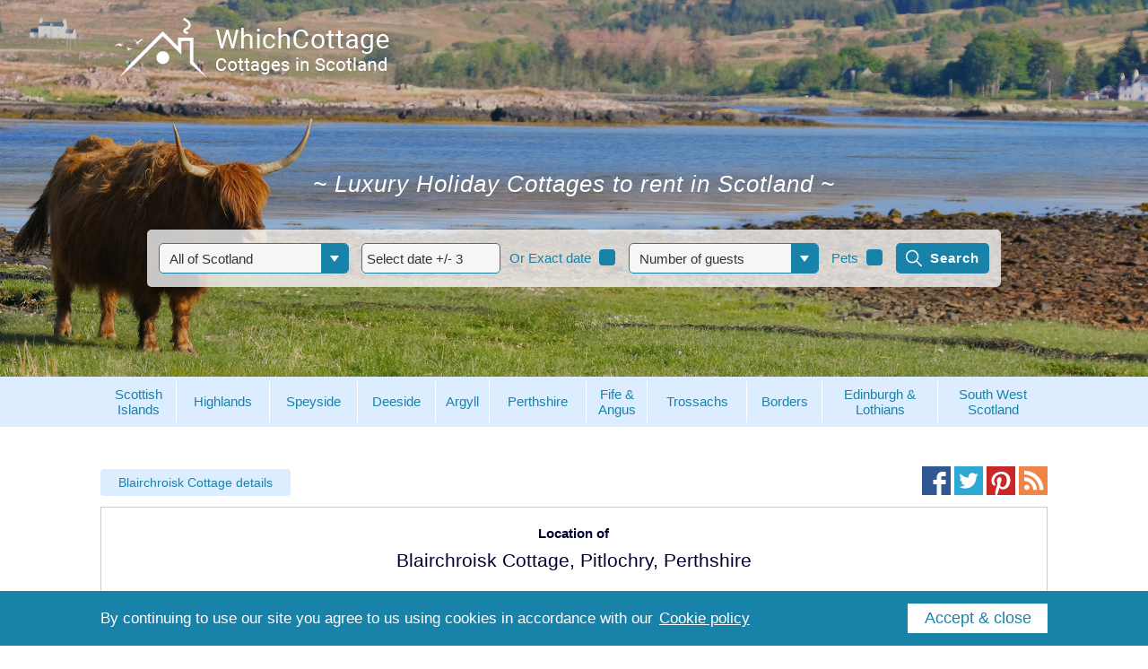

--- FILE ---
content_type: text/html; charset=UTF-8
request_url: https://www.scotland-holiday-cottage.com/perthshire/pitlochry1/location/
body_size: 3744
content:
    <!DOCTYPE html>
<html lang="en">
    <head>
        <meta charset="utf-8"> 
        <meta name="viewport" content="width=device-width, user-scalable=no">
        <title>Pitlochry map and Blairchroisk Cottage directions | Perthshire holiday activity information to plan your visit to Scotland.</title>
        <meta name="keywords" content="Perthshire, Pitlochry, Perthshire, castles, restaurants, activities, Scotland">
        <meta name="description" content="Local holiday activities in Perthshire, directions to Blairchroisk Cottage and interesting things about Pitlochry. Local tips and information on castles in Perthshire to visit and things to do on holiday in Scotland.">
        <meta name="robots" content="index, follow">
        <meta property="og:title" content="Pitlochry map and Blairchroisk Cottage directions | Perthshire holiday activity information to plan your visit to Scotland.">
        <meta property="og:type" content="article">
        <meta property="og:site_name" content="www.scotland-holiday-cottage.com">
        <meta property="og:description" content="Local holiday activities in Perthshire, directions to Blairchroisk Cottage and interesting things about Pitlochry. Local tips and information on castles in Perthshire to visit and things to do on holiday in Scotland.">
        <script src="/js/jquery-1.10.2.min.js"></script>
        <script src="//code.jquery.com/ui/1.11.4/jquery-ui.js"></script>
        <link rel="stylesheet" href="//code.jquery.com/ui/1.11.4/themes/smoothness/jquery-ui.css">
        <link rel="stylesheet" type="text/css" href="/css/style.css">
    </head>
    <body>
        <header id="site-header">
            <button class="fright hamburger-menu">MENU</button>
            <a href="/" class="header-logo"><img src="/images/scotland-holiday-cottage-logo-wc.png" alt="Scottish Holiday cottages"></a>
            <div class="header-img">
                <p><span>~ </span>Luxury Holiday Cottages to rent in Scotland<span> ~</span></p>
                <img src="/images/scotland-holiday-cottage-header.jpg" alt="Scottish Holiday cottages">
            </div>
            <form class="full-width sm-form-inner" action="/searchdetails.php" method="post">
                <div class="sm-form-area">
                    <div class="sm-form-select">
                        <select name="area">
                            <option value="allplace">All of Scotland</option>
                            <option value="Argyll">Argyll</option>
                            <option value="Ayrshire">Ayrshire</option>
                            <option value="Borders">Borders</option>
                            <option value="Deeside">Deeside &amp; Speyside</option>
                            <option value="Galloway">Dumfries and Galloway</option>
                            <option value="Edinburgh area">Edinburgh & Lothians</option>
                            <option value="Fife">Fife &amp; Angus </option>
                            <option value="Highlands">Highlands</option>
                            <option value="Islands">Islands</option>
                            <option value="Perthshire">Perthshire</option>
                            <option value="Trossachs">Trossachs</option>
                        </select>
                    </div>
                </div>
                <div class="sm-form-date"> <input type="text" id="sm-form-datepicker" name="bookDay" placeholder="Select date +/- 3"> <label class="sm-form-exact-date" for="exact-date-select"> <span class="sm-form-field-name">Or Exact date</span> <span class="sm-form-checkbox"> <input type="checkbox" name="exactday" value="exactday" id="exact-date-select"> <span></span> </span> </label> </div>
                <div class="sm-form-sleeps">
                    <div class="sm-form-select">
                        <select name="sleeping">
                            <option value="Guest">Number of guests</option>
                            <option value="4">Sleeping 1 - 4</option>
                            <option value="9">Sleeping 5 - 9</option>
                            <option value="10">Sleeping 10+</option>
                        </select>
                    </div>
                </div>
                <label class="sm-form-pets" for="pets-select"> <span class="sm-form-field-name">Pets</span> <span class="sm-form-checkbox"> <input type="checkbox" name="pets" value="pets" id="pets-select"> <span></span> </span> </label> 
                <div class="sm-form-submit"> <input type="submit" name="submit" value="Search"> </div>
            </form>
            <script type="text/javascript">
                $(document).ready(function(){
                    $("#sm-form-datepicker").datepicker({
                        dateFormat:'dd/mm/yy',
                        minDate: 0,
                        maxDate: new Date(new Date().setFullYear(new Date().getFullYear() + 2))
                    });
                });
            </script>
            <nav class="header-nav head effects">
                <ul>
                    <li><a href="/cottage/accommodation-islands.htm" title="Holiday cottage on an island in Scotland"><span>Scottish<br class="hide960"/>Islands</span></a></li>
                    <li><a href="/cottage/accommodation-highlands.htm" title="self-catering highlands"><span>Highlands</span></a></li>
                    <li><a href="/cottage/accommodation-speyside.htm" title="cottages in Speyside"><span>Speyside</span></a></li>
                    <li><a href="/cottage/accommodation-deeside.htm" title="holiday cottages Deeside"><span>Deeside</span></a></li>
                    <li><a href="/cottage/accommodation-argyll.htm" title="West coast accommodation"><span>Argyll</span></a></li>
                    <li><a href="/cottage/accommodation-perthshire.htm" title="Perthshire cottages"><span>Perthshire</span></a></li>
                    <li><a href="/cottage/accommodation-fife.htm" title="coastal retreats in Fife"><span>Fife &<br class="hide960"> Angus</span></a></li>
                    <li><a href="/cottage/accommodation-trossachs.htm" title="Holiday homes Trossachs"><span>Trossachs</span></a></li>
                    <li><a href="/cottage/accommodation-borders.htm" title="self catering Edinburgh and Borders"><span>Borders</span></a></li>
                    <li><a href="/cottage/accommodation-edinburgh.htm" title="Edinburgh city breaks"><span>Edinburgh &<br class="hide960"> Lothians</span></a></li>
                    <li><a href="/cottage/accommodation-galloway.htm" title="Holiday in Dumfires and Galloway"><span>South West<br class="hide960">Scotland</span></a></li>
                </ul>
            </nav>
        </header>
        <div class="full-wrap">
        <div class="full-width mt14 goback-nq">
            <a href="/perthshire/pitlochry-1.htm" class="goback-btn">Blairchroisk Cottage details</a>
            <a href="https://www.facebook.com/whichcottagecom" class="dis-iblock fnone imp fbdatimg"></a>
            <a href="https://twitter.com/whichcottage/" class="dis-iblock fnone imp twdatimg"></a>
            <a href="https://uk.pinterest.com/whichcottage/" class="dis-iblock fnone imp pndatimg"></a>
            <a href="http://whichcottage.com/news/" class="dis-iblock fnone imp fddatimg"></a>
        </div>
        <div class="full-width wrap-lines mt10"><!-- wrap-lines class adds wrapper lines -->
                        <div class="full-width center-text">
                <strong class="full-width mt20">Location of</strong>
                <h2 class="fonts21 font-normal mt10 full-width">
                    Blairchroisk Cottage, Pitlochry, Perthshire                </h2>
                <div class="prop-main-criterias">
                    <span>Bedrooms: 2</span>
                    <span>Sleeps: 4</span>
                                        <span>Pets welcome</span>
                </div>
                <div class="full-width mt20">Sleeps: 4.  Bedrooms: 2 (superking or twin).  Pitlochry 5 miles.  Pets and short breaks welcome.</div>
                <div class="mt20 full-width center-text">
                    <img src="/perthshire/ballinluigcottagefront.jpg" alt="Blairchroisk Cottage">                </div>
            </div>      
                        <div id="map_canvas" class="full-width mt30" style="height:600px"></div>
            <div class="full-width center-text mt30">
                Use the controls on the left of the map to zoom in and out.<br>
                You can also drag the picture about with your mouse.
            </div>
            <div class="full-width mb20">
                <div class="w48perc center-text fleft full559 mt30">
                    <a href="/perthshire/pitlochry1/enquiries/" class="big-a-button">Make an enquiry<BR>Check availability<BR>View prices</a>
                </div>
                <div class="w48perc center-text fright full559 mt30">
                    <a href="/perthshire/pitlochry-1.htm" class="big-a-button">View<br>Blairchroisk Cottage<br>details</a>
                </div>
            </div>
            <div class="full-width mt30">
                <h1 class="fonts21 font-normal mb20 full-width center-text">Holiday activities near Pitlochry and things to see around Perthshire</h1>
                <p class="full-width text-justify"></p>
            </div>
        </div>
        <div class="mt40 full-width"><h2 class="full-width featured-cottages-title"><span>Holiday cottages in Perthshire for self-catering vacations in Scotland</span></h2><div class="full-width featureds">
			<article class="featured-cottage">
				<div class="featured-image">
					<img src="/perthshire/blairgowrie3front.jpg" width="240" height="180" alt="Freuchies Mill, West Freuchies, Glenisla, Blairgowrie, Perthshire">
					<p>Glenisla, Blairgowrie</p>
				</div>
				<h2 class="featured-title">
					<a href="/perthshire/blairgowrie-3.htm" >Freuchies, Glenisla, Blairgowrie.<br>3 Bedrooms. Sleeps 6.</a>
				</h2>
			</article>
		
			<article class="featured-cottage">
				<div class="featured-image">
					<img src="/perthshire/ghillies-cottage-front.jpg" width="240" height="180" alt="Ghillies Cottage, Killin, Loch Tay, Perthshire, Scotland">
					<p>Killin</p>
				</div>
				<h2 class="featured-title">
					<a href="/perthshire/killin-2.htm" >Ghillies Cottage, Killin.<br>2 Bedrooms. Sleeps 4.</a>
				</h2>
			</article>
		
			<article class="featured-cottage">
				<div class="featured-image">
					<img src="/perthshire/neargleneaglesfront.jpg" width="240" height="180" alt="The West Wing, Muileann Seann, Auchterarder, Perthshire">
					<p>Auchterarder</p>
				</div>
				<h2 class="featured-title">
					<a href="/perthshire/neargleneagles.htm" >The West Wing, Muileann Seann, Auchterarder.<br>3 Bedrooms. Sleeps 6. Pets.</a>
				</h2>
			</article>
		
			<article class="featured-cottage">
				<div class="featured-image">
					<img src="/perthshire/luxury-strathallen-front.jpg" width="240" height="180" alt="Strathallan apartment, Windsor Gardens, Gleneagles, Auchterarder">
					<p>Gleneagles village, Auchterarder</p>
				</div>
				<h2 class="featured-title">
					<a href="/perthshire/luxury.htm" >Strathallan, Gleneagles village, Auchterarder.<br>3 Bedrooms. Sleeps 6.</a>
				</h2>
			</article>
		</div></div>        <footer class="full-width mt30 center-text" id="footer">
            <div class="full-width mt14">Self-catering holiday cottages form a base for many activiites in Scotland browse our tourist information guides to plan your holiday.
            Golf, fishing, stalking, bird watching, walking (especially Munroes which are unique to Scotland), sailing, Historic castles and buildings, the list is endless:</div><!-- footer sec line -->
            <nav class="header-nav">
                <ul>
                    <li style="background-color:#a4c3f2"><a href="/holiday/islands.htm" title="Holiday cottage on an island in Scotland">Scottish<br class="hide960">Islands</a></li>
                    <li style="background-color:#def7ca"><a href="/holiday/highlands.htm" title="self-catering highlands">Highlands</a></li>
                    <li style="background-color:#bdf0e6"><a href="/holiday/speyside.htm" title="cottages in Speyside">Speyside</a></li>
                    <li style="background-color:#badbd1"><a href="/holiday/deeside.htm" title="holiday cottages Deeside">Deeside</a></li>
                    <li style="background-color:#b3e6ff"><a href="/holiday/argyll.htm" title="West coast accommodation">Argyll</a></li>
                    <li style="background-color:#d2e0ff"><a href="/holiday/perthshire.htm" title="Perthshire cottages">Perthshire</a></li>
                    <li style="background-color:#f0dab4"><a href="/holiday/fife.htm" title="coastal retreats in Fife">Fife &amp;<br class="hide960">Angus</a></li>
                    <li style="background-color:#d2ffe1"><a href="/holiday/trossachs.htm" title="Holiday homes Trossachs">Trossachs</a></li>
                    <li style="background-color:#dbd0ff"><a href="/holiday/borders.htm" title="self catering Edinburgh and Borders">Borders</a></li>
                    <li style="background-color:#e6eecd"><a href="/holiday/edinburgh.htm" title="Edinburgh city breaks">Edinburgh &amp;<br class="hide960"> Lothians</a></li>
                    <li style="background-color:#fffad0"><a href="/holiday/galloway.htm" title="Holiday in Dumfires and Galloway">Dumfries &amp;<br class="hide960">Galloway</a></li>
                </ul>
            </nav><!-- footer navigation -->
            <div class="full-width mt14">
                <ul class="inline-list">
                     <li><a href="/">HOME</a></li>
					 <li><a href="/disclaimer.htm">Disclaimer</a></li>
                    <li><a href="/privacy.htm">Privacy</a></li>
                    <li><a href="/cookie-policy.htm">Cookie policy</a></li>
                    <li><a href="/termsandconditions.htm">Terms and Conditions</a></li>
                </ul>
            </div><!-- above copyright -->
            <div class="full-width mt20 fontc18 fonts13 mb20">The Which Cottage Group &copy; 2004 - <span id="copyright-last"></span></div><!-- copyright -->
        </footer><!-- end of the footer -->
        </div>
        <script type="text/javascript">
          function initMap() {
            var myLatlng = new google.maps.LatLng(56.6583966098,-3.6634254455000246);
            var myOptions = {
              zoom: 12,
              center: myLatlng,
              mapTypeId: google.maps.MapTypeId.ROADMAP
            }
            var map = new google.maps.Map(document.getElementById("map_canvas"), myOptions);
            
            var marker = new google.maps.Marker({
                position: myLatlng, 
                map: map,
                title:"Blairchroisk Cottage"
            });   
          }
        </script>
        <script type="text/javascript" src="//maps.googleapis.com/maps/api/js?key=AIzaSyA1e1K5fW5VIrt1_KZn788uK8UIsWdUYNc&callback=initMap"></script>
        <script type="text/javascript" src="//s7.addthis.com/js/300/addthis_widget.js#pubid=ra-5188c4b86064d09c"></script>
    </body>
</html>


--- FILE ---
content_type: text/css
request_url: https://www.scotland-holiday-cottage.com/css/style.css
body_size: 16547
content:
.font-italic,
.home-brick h2 {
    font-style: italic
}
* {
    margin: 0;
    padding: 0;
    border: 0;
    outline: 0
}
area {
    outline: #1882a9 solid 1px
}
body,
html {
    width: 100%;
    float: left;
    position: relative;
    background-color: #fff;
    font-family: arial;
    color: #003;
    font-size: 15px
}
a {
    text-decoration: none;
    color: #1882a9
}
a:not(.not-on):hover {
    color: #BE1009
}
img:not(.no-wrap) {
    max-width: 100%;
    width: auto;
    height: auto
}
img.full-width {
    width: 100%
}
#map_canvas img {
    max-width: 300000000px
}
.all-inherit {
    color: inherit;
    font-size: inherit;
    font-weight: inherit;
    line-height: inherit
}
.full-wrap {
    width: 1080px;
    max-width: 100%;
    margin: 0 auto;
    float: none;
    padding-left: 12px;
    padding-right: 12px;
    box-sizing: border-box;
}
.full-width {
    width: 100%;
    float: left;
    position: relative
}
.wrap-lines {
    width: calc(96% - 2px);
    padding: 0 2% 20px;
    border: 1px solid #ccc
}
.h2-style {
	font-size: 18px;
	font-weight: normal;
	margin-bottom: 7px;
}
.h3-style {
	font-size: 16px;
	font-weight: bold;
	margin-bottom: 7px;
}
.fleft {
    float: left
}
.fright {
    float: right
}
.fnone {
    float: none
}
.fnone.imp {
    float: none!important
}
.center-text {
    text-align: center
}
.left-text {
    text-align: left
}
.right-text {
    text-align: right
}
.dis-block {
    display: block
}
.dis-iblock {
    display: inline-block
}
.dis-iblock.imp {
    display: inline-block!important
}
.v-top {
    vertical-align: top
}
.lh-tipb {
    line-height: 30px
}
.bgdc {
    background-color: #dcedff
}
.text-justify {
    text-align: justify
}
.text-ul {
    text-decoration: underline
}
.font-normal {
    font-weight: 400
}
.font-bold {
    font-weight: 700
}
.fonts21 {
    font-size: 21px
}
.fonts23 {
    font-size: 23px
}
.fonts17 {
    font-size: 17px
}
.fonts13 {
    font-size: 13px
}
.fontc18 {
    color: #1882a9
}
.fontcbe {
    color: #BE1009
}
.fontc03 {
    color: #003
}
.mt-heading-images {
    margin-top: -88px
}
.mt-heading-images a{
    position: relative;
    z-index: 11;
}
.mw-auto {
    margin-left: auto;
    margin-right: auto
}
.mt-70 {
    margin-top: -70px
}
.mt20 {
    margin-top: 20px
}
.mt30 {
    margin-top: 30px
}
.mt10 {
    margin-top: 10px
}
.mt6 {
    margin-top: 6px
}
.ml10 {
    margin-left: 10px
}
.mb10 {
    margin-bottom: 10px
}
.mt14 {
    margin-top: 14px
}
.mb20 {
    margin-bottom: 20px
}
.mb30 {
    margin-bottom: 30px
}
.mt40 {
    margin-top: 40px
}
.mr20 {
    margin-right: 20px
}
.mr10 {
    margin-right: 10px
}
.mr6 {
    margin-right: 6px
}
.mw2 {
    margin-left: 2px;
    margin-right: 2px
}
.ph10 {
    padding-top: 10px;
    padding-bottom: 10px
}
.w212px {
    width: 212px
}
.w730px {
    width: 730px
}
.w70perc {
    width: 70%
}
.w28perc {
    width: 28%
}
.w40perc {
    width: 40%!important
}
.w48perc {
    width: 48%!important
}
.germany-fl:before,
.italian-fl:before,
.spanish-fl:before,
.french-fl:before {
    content: '';
    width: 27px;
    height: 16px;
    display: inline-block
}
.germany-fl:before {
    background: url(images/shc-sprite.png) -28px 0 no-repeat
}
.italian-fl:before {
    background: url(images/shc-sprite.png) no-repeat
}
.spanish-fl:before {
    background: url(images/shc-sprite.png) -105px 0 no-repeat
}
.french-fl:before {
    background: url(images/shc-sprite.png) -134px 0 no-repeat
}
map[name=mapscotland] area {
    outline: 0
}
.gray-separator {
    width: 100%;
    height: 1px;
    background-color: #ccc;
    float: left
}
.big-arrow {
    width: 23px;
    height: 19px;
    background: url(images/left.gif) center center no-repeat;
    display: inline-block
}
.big-arrow.right {
    transform: rotate(180deg)
}

.map-hov-effect{
    display: inline-block;
    position: relative;
}
.map-hov-effect img{
    display: block;
}
.map-hov-effect:before,
.map-hov-effect:after{
    content: '';
    position: absolute;
    width: 0;
    height: 1px;
    background: #fff;
    -webkit-transition: width 0.2s ease-out;
    -moz-transition: width 0.2s ease-out;
    -ms-transition: width 0.2s ease-out;
    -o-transition: width 0.2s ease-out;
    transition: width 0.2s ease-out;
}
.map-hov-effect:before{
    top: 8px;
    left: 12px;
}
.map-hov-effect:after{
    bottom: 10px;
    right: 12px;
    transition-delay: 0.05s;
}
.map-hov-effect:hover:before{
    width: calc(100% - 24px);
}
.map-hov-effect:hover:after{
    width: calc(100% - 24px);
}

.pretty-button {
    width: calc(100% - 2px);
    padding: 7px 0;
    display: block;
    text-align: center;
    background-color: #dbedff;
    border: 1px solid #fff;
    border-radius: 8px 0;
    position: relative;
    font-size: 15px;
    margin-top: 8px;
    margin-bottom: 8px;
}
.pretty-button.bg-anim{
    overflow: hidden;
    -webkit-transition: color 0.15s ease-out;
    -moz-transition: color 0.15s ease-out;
    -ms-transition: color 0.15s ease-out;
    -o-transition: color 0.15s ease-out;
    transition: color 0.15s ease-out;
}
.pretty-button.bg-anim span{
    position: relative;
    z-index: 1;
}
.pretty-button.bg-anim:hover{
    color: #fff !important;
}
.pretty-button.bg-anim:before{
    content: '';
    width: 0;
    height: 100%;
    position: absolute;
    top: 0;
    left: 0;
    -webkit-transition: width 0.15s ease-out;
    -moz-transition: width 0.15s ease-out;
    -ms-transition: width 0.15s ease-out;
    -o-transition: width 0.15s ease-out;
    transition: width 0.15s ease-out;
    background: #1882A9;
}
.pretty-button.bg-anim:hover:before{
    width: 100%;
}
/*.pretty-button:after,
.pretty-button:before {
    content: ' ';
    width: 50%;
    height: 20%;
    position: absolute;
    left: 0;
    bottom: 0;
    box-shadow: 6px 0 6px 1px #666;
    z-index: -1;
    border-radius: 8px;
    transform: rotate(-2deg)
}
.pretty-button:after {
    left: auto;
    right: 0;
    box-shadow: -6px 0 6px 1px #666;
    transform: rotate(2deg)
}*/
.pretty-button.single {
    width: auto;
    padding: 7px 20px;
    display: inline-block
}
#midd-line,
.header-nav,
.header-nav ul {
    width: 100%;
    float: left
}
.pretty-button.blue,
.pretty-button.green,
.pretty-button.khaki,
.pretty-button.light-green,
.pretty-button.orange,
.pretty-button.purple,
.pretty-button.sky,
.pretty-button.yellow {
    padding: 5px 20px;
    font-weight: 400
}
.pretty-button.purple {
    background-color: #dbd0ff
}
.pretty-button.green {
    background-color: #e6eecd
}
.pretty-button.yellow {
    background-color: #fffad0
}
.pretty-button.blue {
    background-color: #a4c3f2
}
.pretty-button.sky {
    background-color: #b3e6ff
}
.pretty-button.light-green {
    background-color: #def7ca
}
.pretty-button.khaki {
    background-color: #badbd1
}
.pretty-button.orange {
    background-color: #f0dab4
}
.big-a-button {
    padding: 15px 60px;
    font-size: 17px;
    background-color: #DCEDFF;
    border: 1px solid #1882a9;
    display: inline-block;
    border-radius: 10px 0 10px 0;
    overflow: hidden;
    position: relative;
    -webkit-transition: color 0.2s ease-out;
    -moz-transition: color 0.2s ease-out;
    -ms-transition: color 0.2s ease-out;
    -o-transition: color 0.2s ease-out;
    transition: color 0.2s ease-out;
}
.big-a-button:hover{
    color: #fff !important;
}
.big-a-button:before,
.big-a-button:after{
    content: '';
    position: absolute;
    top: 0;
    height: 100%;
    width: 0;
    background: #1882a9;
    -webkit-transition: width 0.2s ease-out;
    -moz-transition: width 0.2s ease-out;
    -ms-transition: width 0.2s ease-out;
    -o-transition: width 0.2s ease-out;
    transition: width 0.2s ease-out;
}
.big-a-button:before{
    left: 0;
}
.big-a-button:after{
    right: 0;
}
.big-a-button:hover:before,
.big-a-button:hover:after{
    width: 50%;
}
.big-a-button span{
    position: relative;
    z-index: 1;
}
#midd-line {
    color: #fff;
    text-align: center;
    padding: 6px 0;
    background-color: #1882A9;
    border-top: 2px solid #BE1009;
    font-weight: 400;
    font-size: 16px;
    position: relative
}
#midd-line .dis-iblock.abses{
    position: absolute;
    width: 100%;
    top: 0;
    left: 0;
    text-align: center;
    line-height: 29px;
}
#midd-line a{
    position: relative;
    z-index: 2;
}
.hamburger-menu {
    display: none
}
.header-nav {
    margin-top: 3px;
    background-color: #dbedff;
    box-shadow: 0 5px 6px -5px #666;
    border-radius: 9px 0;
    overflow: hidden
}
.header-nav.effects{
    margin-bottom: 3px;
    box-shadow: none;
}
.header-nav ul {
    list-style: none;
    display: table;
    height: 46px
}
.header-nav ul li {
    display: table-cell;
    border-right: 1px solid #fff;
    text-align: center;
    vertical-align: middle
}
.header-nav.effects ul li{
    position: relative;
    perspective: 200px;
}
.header-nav ul li:last-child {
    border-right: 0
}
.header-nav ul li a {
    display: inline;
    height: 100%;
    font-size: 15px
}
.header-nav.effects ul li a {
    -webkit-transition: color 0.2s ease-out;
    -moz-transition: color 0.2s ease-out;
    -ms-transition: color 0.2s ease-out;
    -o-transition: color 0.2s ease-out;
    transition: color 0.2s ease-out;
}
.header-nav.effects ul li a span{
    position: relative;
    z-index: 3;
}
.header-nav.effects ul li a:before {
    content: '';
    position: absolute;
    top: 0;
    left: 0;
    width: 100%;
    height: 100%;
    z-index: 1;
}
#footer .header-nav {
    margin-top: 14px
}
.footer-socs{
    margin: 20px 0 10px 0;
}
.footer-socs a{
    margin: 8px;
    display: inline-block;
}
.sharing-socs{
    font-size: 0;
}
.sharing-socs iframe,
.sharing-socs a{
    display: inline-block;
    vertical-align: middle;
    margin: 4px 6px;
}

#copyright-last {
    width: 28px;
    height: 10px;
    background: url(images/shc-sprite.png) -75px 0 no-repeat;
    display: inline-block
}
.inline-list {
    list-style: none;
    display: inline-block
}
.inline-list li {
    display: inline-block;
    border-right: 1px solid #1882a9;
    margin-right: 10px;
    padding-right: 15px;
    line-height: 13px
}
.inline-list li:last-child {
    border-right: 0;
    margin-right: 0;
    padding-right: 0
}
.inline-list li a {
    color: #003;
    font-size: 15px
}
.inline-list.page-nav li {
    background: url(images/arrow-right.gif) right center no-repeat;
    padding-right: 11px;
    margin-right: 3px;
    border: none
}
.inline-list.page-nav li a {
    font-size: 13px;
    text-decoration: underline
}
.inline-list.page-nav li a.current,
.inline-list.page-nav li a:hover {
    text-decoration: none
}
.home-brick {
    width: 32%;
    margin: 20px .65%;
    float: left
}
.home-brick h2 {
    width: 100%;
    float: left;
    border-radius: 8px 0;
    padding: 18px 0;
    color: #1882a9;
    font-size: 17px;
    text-align: center;
    font-weight: 400;
    position: relative;
    z-index: 3
}
.home-brick img {
    width: 100%;
    float: left;
    margin-top: -8px
}
.home-brick p {
    width: 94%;
    float: left;
    padding: 30px 3% 0;
    color: #003;
    font-size: 13px;
    text-align: justify
}
.full-line-brick {
    width: 100%;
    float: left;
    margin: 20px 0
}
.full-line-brick>h2 {
    width: 100%;
    float: left;
    margin-bottom: 20px;
    padding: 3px 0 5px;
    background-color: #DBEDFF
}
.full-line-brick.min-h>h2 {
    padding: 1px 0 8px
}
.full-line-brick .pretty-button {
    box-shadow: 0 3px 8px -4px #000, 0 0 35px -9px #ccc inset;
    font-size: 12px
}
.full-line-brick>h2>a {
    font-size: 14px;
    padding: 0 15px;
    color: #003;
    font-weight: 400
}
.full-line-brick.search-result>h2>a {
    display: block;
    padding: 4px 15px 3px
}
.full-line-brick>img {
    width: 30%;
    float: left
}
.full-line-brick.search-result>figure {
    width: 40%;
    float: left;
    position: relative
}
.full-line-brick.search-result>figure>img {
    display: block;
    width: 100%;
    height: auto;
    float: left
}
.full-line-brick.search-result>figure>figcaption {
    position: absolute;
    width: 100%;
    box-sizing: border-box;
    left: 0;
    bottom: 0;
    line-height: 28px;
    text-align: center;
    font-size: 14px;
    background: rgba(219, 237, 255, .8);
    color: #00008B;
    text-shadow: 0 0 10px #fff
}
.full-line-brick>div {
    width: 65%;
    float: right;
    font-size: 13px
}
.full-line-brick.search-result>div {
    width: 58%
}
.full-line-brick>div>p {
    line-height: 18px
}
.full-line-brick>div>div,
.full-line-brick>div>p {
    width: 100%;
    float: left
}
.full-line-brick>div>div {
    font-size: 15px;
    color: #1882a9;
    margin-bottom: 12px;
    line-height: 20px
}

.sponsored{
    width: 46.5%;
    float: right;
    margin-top: 35px;
    clear: right;
    font-size: 0;
}
.sponsored.full{
    width: 100%;
    text-align: left;
}
.sponsored > h2{
    width: 100%;
    float: left;
    font-weight: normal;
    font-size: 14px;
    position: relative;
    padding-left: 18px;
    box-sizing: border-box;
}
.sponsored > h2:before{
    content: '';
    position: absolute;
    top: 2px;
    left: 0;
    width: 12px;
    height: 12px;
    background: #E53935;
    border-radius: 3px;
}
.sponsored article{
    width: calc(50% - 15px);
    margin: 20px 30px 0 0;
    display: inline-block;
    vertical-align: top;
}
.sponsored article:nth-child(even){
    margin-right: 0;
}
.sponsored.tourist article,
.sponsored.tourist article:nth-child(even){
    width: calc(25% - 15px);
    margin-right: 20px;
}
.sponsored.tourist article:nth-child(4n){
    margin-right: 0;
}
.sponsored article > div{
    width: 100%;
    float: left;
    padding-top: 75%;
    position: relative;
    overflow: hidden;
}
.sponsored article > div img{
    display: block;
    position: absolute;
    top: 0;
    left: 0;
    width: 100%;
    height: 100%;
    object-fit: cover;
}
.sponsored article > h3{
    width: 100%;
    float: left;
    font-size: 14px;
    font-weight: normal;
    line-height: 18px;
    background: #f1f1f1;
    padding: 10px 12px;
    box-sizing: border-box;
}
.sponsored article > a{
    display: block;
    width: 100%;
    float: left;
    background: #4CAF50;
    color: #fff;
    padding: 7px 15px;
    line-height: 20px;
    font-size: 15px;
    box-sizing: border-box;
    position: relative;
}
.sponsored article > a:before{
    content: '';
    height: 5px;
    width: 0;
    position: absolute;
    left: 0;
    bottom: 0;
    background: #009688;
    -webkit-transition: width 0.2s ease;
    -moz-transition: width 0.2s ease;
    -ms-transition: width 0.2s ease;
    -o-transition: width 0.2s ease;
    transition: width 0.2s ease;
}
.sponsored article > a:hover{
    color: #fff;
}
.sponsored article > a:hover:before{
    width: 100%;
}

.half-rounded-button,
.half-rounded-button:hover {
    background-image: -webkit-gradient(linear, left top, left bottom, color-stop(.51, #F53322), color-stop(1, #B80401));
    background-image: -o-linear-gradient(bottom, #F53322 51%, #B80401 100%);
    background-image: -moz-linear-gradient(bottom, #F53322 51%, #B80401 100%);
    background-image: -webkit-linear-gradient(bottom, #F53322 51%, #B80401 100%);
    background-image: -ms-linear-gradient(bottom, #F53322 51%, #B80401 100%);
    background-image: linear-gradient(to bottom, #F53322 51%, #B80401 100%);
    border-radius: 10px 0;
    text-shadow: 1px 0 2px #000;
    box-shadow: 0 0 12px -2px #000 inset;
    font-size: 12px;
    color: #fff!important;
    padding: 5px 24px;
    margin-top: 14px;
    float: right
}
.half-rounded-button,
.half-rounded-button:hover {
    display: inline-block;
    float: none
}

.full-line-brick>div>a{
    line-height: 30px;
    padding: 0 10px 0 55px;
    border: 2px solid #1882A9;
    border-left: 0;
    background: url(images/house-shc.svg) left center no-repeat transparent;
    background-size: auto 100%;
    color: #1882A9;
    font-size: 15px;
    display: inline-block;
    margin-top: 15px;
    float: right;
    border-radius: 7px 0 7px 0;
    position: relative;
    -webkit-transition: all 0.15s ease-out;
    -moz-transition: all 0.15s ease-out;
    -ms-transition: all 0.15s ease-out;
    -o-transition: all 0.15s ease-out;
    transition: all 0.15s ease-out;
}
.full-line-brick>div>a:hover{
    color: #fff;
    padding: 0 15px 0 50px;
}
.full-line-brick>div>a:before,
.full-line-brick>div>a:after{
    content: '';
    width: 0;
    position: absolute;
    left: 40px;
    height: 50%;
    background: #1882A9;
}
.full-line-brick>div>a:before{
    top: 0;
    -webkit-transition: width 0.2s ease-out;
    -moz-transition: width 0.2s ease-out;
    -ms-transition: width 0.2s ease-out;
    -o-transition: width 0.2s ease-out;
    transition: width 0.2s ease-out;
}
.full-line-brick>div>a:after{
    bottom: 0;
    -webkit-transition: width 0.2s ease-out;
    -moz-transition: width 0.2s ease-out;
    -ms-transition: width 0.2s ease-out;
    -o-transition: width 0.2s ease-out;
    transition: width 0.2s ease-out;
    -webkit-transition-delay: 0.1s;
    -moz-transition-delay: 0.1s;
    -ms-transition-delay: 0.1s;
    -o-transition-delay: 0.1s;
    transition-delay: 0.1s;
}
.full-line-brick>div>a:hover:before,
.full-line-brick>div>a:hover:after{
    width: calc(100% - 40px);
}
.full-line-brick>div>a>span{
    position: relative;
    z-index: 1;
}

.standard-list {
    width: 400px;
    max-width: 100%;
    list-style: none;
    padding: 20px 30px 28px 30px;
    background: #f6f6f6;
    -webkit-box-sizing: border-box;
    box-sizing: border-box;
}
.standard-list li{
    display: block;
    margin-top: 8px;
    padding-left: 15px;
    position: relative;
}
.standard-list li:before{
    content: '';
    border: 4px solid transparent;
    border-left: 6px solid #1882A9;
    position: absolute;
    top: 4px;
    left: 0;
}
.sleeping-box {
    width: 200px;
    margin: 10px;
    padding: 20px 10px;
    display: inline-block;
    border-radius: 9px 0;
    box-shadow: 0 0 5px 2px #1882A9;
    -webkit-transition: box-shadow 0.2s ease-in;
    -moz-transition: box-shadow 0.2s ease-in;
    -ms-transition: box-shadow 0.2s ease-in;
    -o-transition: box-shadow 0.2s ease-in;
    transition: box-shadow 0.2s ease-in;
}
.sleeping-box p{
	font-size: 15px;
    line-height: 20px;
    cursor: default;
}
.sleeping-box:hover{
	box-shadow: 0 0 8px 4px #4CAF50;
}
.red-button{
    color: #fff;
    font-size: 14px;
    background: #1882A9;
    display: inline-block;
    width: 150px;
    text-transform: uppercase;
    line-height: 36px;
    border-radius: 0 10px;
    margin-top: 20px;
    -webkit-transition: all 0.2s ease-in;
    -moz-transition: all 0.2s ease-in;
    -ms-transition: all 0.2s ease-in;
    -o-transition: all 0.2s ease-in;
    transition: all 0.2s ease-in;
    box-shadow: 0 0 0 0 #4CAF50;
}
.red-button:hover{
	box-shadow: 0 0 6px 0 #4CAF50;
	background-color: #4CAF50;
}
.link-right-arrow {
    position: relative;
    margin-left: 5px;
    margin-right: 5px;
    padding-right: 18px
}
.link-right-arrow:after {
    content: '>';
    position: absolute;
    right: 0;
    top: 0
}
.pos-abs-left .homm:before,
.sm-form-checkbox:before,
.sm-form-select:after,
.sm-form-select:before {
    content: ''
}
.float-me-left,
.float-me-right {
    position: absolute;
    top: 50%;
    margin-top: -37px;
    z-index: 3
}
.float-me-left {
    left: 0
}
.float-me-right {
    right: 0
}
.simple-select-form select {
    border: 1px solid #999;
    display: inline-block;
    width: 100px;
    height: 24px;
    margin-right: 10px
}
.field-holder input[type=submit],
.field-holder button,
.simple-select-form input[type=submit],
#see-enq-form {
    padding-left: 20px;
    padding-right: 20px;
    height: 24px;
    color: #fff;
    background-color: #BE1009;
    margin: 40px 0;
    cursor: pointer;
}
#see-enq-form{
    margin-top: 60px;
}
.field-holder button,
.field-holder input[type=submit],
#see-enq-form{
    padding-left: 24px;
    padding-right: 24px;
    height: 40px;
    border-radius: 2px;
    border: none;
    outline: 0;
    background: #4CAF50 !important;
    appearance: none;
    -webkit-appearance: none;
    -ms-appearance: none;
    -moz-appearance: none
}
.field-holder button.bigger,
#see-enq-form{
    font-size: 16px;
    height: auto;
    padding: 16px 64px;
    line-height: 20px;
    vertical-align: middle;
}
.field-holder button#book-online{
    line-height: 40px;
    font-size: 20px;
    background: #4CAF50 !important;
}
.months-table {
    width: 100%;
    text-align: center
}
.months-table tr>td {
    text-align: center;
    color: #fff;
    vertical-align: top;
    padding: 10px
}
.months-table>tbody>tr>td>table td {
    height: 27px
}
.months-table tr>td table {
    background-color: #5983B1;
    width: 100%;
    border-collapse: collapse;
    border: 1px solid #999
}
.months-table tr>td table td {
    padding: 4px 0;
    border: 1px solid #999;
    vertical-align: middle
}
.months-table tr>td table tr:first-child td,
.months-table tr>td table tr:first-child+tr td {
    border: none
}
.months-table tr>td table td.booked {
    background-color: #BE1009
}
.field-holder {
    width: 100%;
    float: left;
    margin-top: 22px
}
.field-holder.submar {
    margin: 30px 0;
}
.field-holder.submar button{
    margin: 10px;
    transition: box-shadow 0.2s ease-out;
    transition: box-shadow 0.2s ease-out;
    transition: box-shadow 0.2s ease-out;
    transition: box-shadow 0.2s ease-out;
    transition: box-shadow 0.2s ease-out;
}
.field-holder.submar button:hover{
    box-shadow: 0 0 0 10px rgba(0, 150, 136, 0.5) inset;
}
.field-holder span {
    width: 250px;
    float: left;
    margin-right: 50px
}
.field-holder strong {
    width: 100%;
    float: left;
    margin-top: 5px;
    font-size: 14px;
    color: #BE1009
}
.field-holder input[type=text],
.field-holder textarea {
    width: 250px;
    border: 1px solid #999;
    height: 26px;
    padding-left: 10px;
    padding-right: 10px
}
.field-holder textarea {
    width: 526px;
    height: 140px;
    padding-top: 6px;
    padding-bottom: 6px;
}
.blue-brck,
.blue-maro {
    width: 30px;
    height: 30px
}
.field-holder span.that-full-for {
    float: none
}
.blue-brck {
    background-color: #5983B1
}
.blue-maro {
    background-color: #BE1009
}
.min-h {
    padding-top: 35px;
    padding-bottom: 35px
}
#grecaptcha,
#rc-imageselect {
    -webkit-transform: scale(.77);
    transform: scale(.77);
    -webkit-transform-origin: 0 0;
    transform-origin: 0 0
}
.no-results,
.search-article,
.search-result-blocks {
    width: 48.5%;
    font-size: 0;
    float: left;
    margin-top: 2px
}
.search-article {
    font-size: 15px;
    clear: left;
    text-align: justify;
    line-height: 22px
}
.no-results {
    padding-top: 50px;
    padding-bottom: 40px;
    font-size: 20px;
    text-align: center
}
.search-result-blocks .no-results {
    width: 100%;
    margin-top: 20px
}
.additional-sleeps {
    width: 100%;
    float: left
}
.additional-sleeps-heder {
    border-top: 2px solid #ccc;
    font-size: 22px!important;
    padding-top: 44px;
    padding-bottom: 30px;
    text-align: center;
    font-weight: 400
}
.search-result-block {
    font-size: 15px;
    width: 100%;
    display: inline-block;
    background-color: #f1f1f1;
    box-sizing: border-box;
    padding: 15px;
    margin-top: 8px;
    margin-bottom: 8px;
    vertical-align: top
}
.search-result-image {
    width: 40%;
    float: left;
    font-size: 0;
    position: relative
}
.search-result-image>img {
    max-width: 100%;
    text-align: inline-block
}
.search-results-info {
    width: 57%;
    float: right
}
.search-result-title {
    width: 100%;
    float: left;
    font-size: 18px;
    font-weight: 400
}
.search-result-strapline {
    width: 100%;
    float: left;
    font-size: 16px;
    margin-top: 5px;
    line-height: 20px
}
.search-results-ics {
    width: 100%;
    float: left;
    font-size: 0
}
.search-results-bedrooms,
.search-results-pets,
.search-results-sleeps {
    display: inline-block;
    margin: 5px 10px 0 0;
    font-size: 15px
}
.search-results-info .half-rounded-button {
    float: right
}
.ui-widget-content td.ui-state-disabled .ui-state-default {
    background: #c00;
    color: #fff
}
#ui-datepicker-div {
    z-index: 999999 !important
}
.sm-form-inner {
    margin-bottom: 20px;
    padding-top: 12px;
    padding-bottom: 12px;
    box-sizing: border-box;
    text-align: center;
    font-size: 0;
    color: #1882a9;
    background: #f6f6f6;
}
.sm-form-area,
.sm-form-date,
.sm-form-pets,
.sm-form-sleeps,
.sm-form-submit {
    display: inline-block;
    margin: 3px 7px;
    font-size: 0;
    vertical-align: top
}
.sm-form-date>input[type=text] {
    display: inline-block;
    font-size: 15px;
    padding: 0 5px;
    width: 155px;
    height: 34px;
    vertical-align: top;
    box-sizing: border-box;
    border: 1px solid #1882a9;
    border-radius: 5px;
    background: transparent;
}
.sm-form-date>input[type=text]::-webkit-input-placeholder {
    color: #333
}
.sm-form-date>input[type=text]:-moz-placeholder {
    color: #333
}
.sm-form-date>input[type=text]::-moz-placeholder {
    color: #333
}
.sm-form-date>input[type=text]:-ms-input-placeholder {
    color: #333
}
.sm-form-exact-date {
    display: inline-block;
    margin-left: 10px;
    vertical-align: top
}
.sm-form-field-name {
    display: inline-block;
    font-size: 15px;
    line-height: 34px;
    margin-right: 8px;
    vertical-align: top
}
.sm-form-select {
    display: inline-block;
    width: 210px;
    height: 32px;
    position: relative;
    vertical-align: top;
    border: 1px solid #1882a9;
    border-radius: 5px;
    overflow: hidden
}
.sm-form-select>select {
    position: absolute;
    top: 0;
    left: 0;
    width: 100%;
    height: 100%;
    padding-left: 7px;
    color: #333;
    font-size: 15px;
    border-top-left-radius: 4px;
    border-bottom-left-radius: 4px;
    background: 0 0
}
.sm-form-select:before {
    position: absolute;
    top: 0;
    right: 0;
    width: 30px;
    height: 100%;
    background: #1882a9;
    z-index: 2;
    pointer-events: none;
    border-top-right-radius: 4px;
    border-bottom-right-radius: 3px
}
.sm-form-select:after {
    position: absolute;
    top: 13px;
    right: 10px;
    border: 5px solid transparent;
    border-top: 7px solid #fff;
    z-index: 3;
    pointer-events: none
}
.sm-form-checkbox {
    display: inline-block;
    vertical-align: top;
    height: 34px;
    width: 20px;
    position: relative
}
.sm-form-checkbox:before {
    position: absolute;
    top: 7px;
    left: 1px;
    width: 18px;
    height: 18px;
    background-color: #1882a9;
    border-radius: 4px;
    display: block
}
.sm-form-checkbox>input[type=checkbox] {
    display: none
}
.sm-form-checkbox>input[type=checkbox]+span {
    width: 16px;
    height: 12px;
    position: absolute;
    top: 10px;
    left: 2px;
    z-index: 2;
    background: url(images/shc-sprite.png) -57px 0 no-repeat;
    display: none
}
.sm-form-checkbox>input[type=checkbox]:checked+span {
    display: block
}
.sm-form-submit {
    position: relative;
    width: 104px;
    height: 34px;
    background: #1882a9;
    border-radius: 5px;
    overflow: hidden;
}
.sm-form-submit:before{
    content: '';
    width: 24px;
    height: 24px;
    background: url(images/search.svg) center center no-repeat transparent;
    background-size: auto 100%;
    position: absolute;
    left: 8px;
    top: 5px;
    z-index: 2;
}
.sm-form-submit:after{
    content: '';
    position: absolute;
    width: 0;
    height: 0;
    top: 50%;
    left: 50%;
    background: #4CAF50;
    border-radius: 50%;
    -webkit-transform: translate(-50%, -50%);
    -moz-transform: translate(-50%, -50%);
    -ms-transform: translate(-50%, -50%);
    -o-transform: translate(-50%, -50%);
    transform: translate(-50%, -50%);
    -webkit-transition: all 0.25s ease-out;
    -moz-transition: all 0.25s ease-out;
    -ms-transition: all 0.25s ease-out;
    -o-transition: all 0.25s ease-out;
    transition: all 0.25s ease-out;
}
.sm-form-submit:hover:after{
    width: 150px;
    height: 150px;
}
.sm-form-submit>input[type=submit] {
    position: absolute;
    top: 0;
    left: 0;
    width: 100%;
    height: 100%;
    color: #fff;
    font-size: 15px;
    font-weight: 700;
    letter-spacing: 1px;
    cursor: pointer;
    -webkit-appearance: none;
    appearance: none;
    padding: 0 10px 2px 37px;
    background: transparent;
    z-index: 3;
}

.goback-nq{
    position: relative;
    text-align: right;
}
.goback-btn{
    position: absolute;
    top: 50%;
    left: 0;
    text-align: center;
    line-height: 30px;
    background: #dbedff;
    font-size: 14px;
    padding: 0 20px;
    border-radius: 4px;
    margin: -15px 0 0 0 !important;
    white-space: nowrap;
    -webkit-transition: padding-left 0.2s ease-out;
    -moz-transition: padding-left 0.2s ease-out;
    -ms-transition: padding-left 0.2s ease-out;
    -o-transition: padding-left 0.2s ease-out;
    transition: padding-left 0.2s ease-out;
}
.goback-btn:hover{
    padding-left: 32px;
}
.goback-btn:before{
    content: '';
    position: absolute;
    border: 5px solid transparent;
    border-right: 8px solid #1882a9;
    top: 10px;
    left: 3px;
    opacity: 0;
    -webkit-transition: all 0.2s ease-out;
    -moz-transition: all 0.2s ease-out;
    -ms-transition: all 0.2s ease-out;
    -o-transition: all 0.2s ease-out;
    transition: all 0.2s ease-out;
}
.goback-btn:hover:before{
    left: 7px;
    opacity: 1;
}

.featured-cottages-title:before,
.featured-cottages:before {
    width: 80%;
    height: 2px;
    left: 10%;
    background-color: #c00;
    content: ''
}
div.ui-datepicker {
    font-size: 12px
}
.featured-cottages {
    position: relative;
    padding-bottom: 38px
}
.featured-effects{
    width: 100%;
    float: left;
    position: relative;
}
.featured-cottages:before {
    position: absolute;
    bottom: 0
}
.featured-cottages-title {
    position: relative;
    text-align: center;
    margin-bottom: 24px
}
.featured-cottages-title:before {
    position: absolute;
    bottom: 50%;
    margin-bottom: -2px
}
.featured-cottages-title span {
    font-weight: 400;
    font-size: 24px;
    color: #c00;
    background-color: #fff;
    line-height: 24px;
    padding: 0 5px;
    display: inline-block;
    position: relative;
    z-index: 3
}
.featured-text-title {
    box-sizing: border-box;
    padding-left: 10%;
    padding-right: 10%;
    font-size: 18px
}
.featureds {
    font-size: 0
}
.featured-cottage {
    width: calc(25% - 15px);
    margin: 15px 20px 0 0;
    display: inline-block;
    vertical-align: top
}
.featureds .featured-cottage:last-child {
    margin-right: 0
}
.featured-cottage .featured-image {
    width: 100%;
    position: relative;
    padding-bottom: 75%;
    overflow: hidden;
    border-top-left-radius: 10px
}
.featured-cottage .featured-image img {
    display: block;
    width: auto;
    height: auto;
    min-width: 100%;
    min-height: 100%;
    position: absolute;
    top: 50%;
    left: 50%;
    -webkit-transform: translate(-50%, -50%);
    -moz-transform: translate(-50%, -50%);
    -ms-transform: translate(-50%, -50%);
    -o-transform: translate(-50%, -50%);
    transform: translate(-50%, -50%);
}
.featured-cottage .featured-image p {
    position: absolute;
    width: 100%;
    box-sizing: border-box;
    left: 0;
    bottom: 0;
    line-height: 28px;
    text-align: center;
    font-size: 14px;
    background: rgba(219, 237, 255, .8);
    color: #00008B;
    text-shadow: 0 0 10px #fff
}
.featured-cottage .featured-title {
    width: 100%;
    float: left;
    padding: 2px 0 4px;
    background-color: #DBEDFF;
    text-align: center;
}
.featured-cottage .featured-title a {
    display: block;
    padding: 4px 5px 3px;
    font-size: 13px;
    font-weight: 400
}
.featured-cottage .dets{
    width: 100%;
    float: left;
    border-bottom-right-radius: 10px;
    overflow: hidden;
}
.featured-cottage .dets span{
    width: 50%;
    display: block;
    float: left;
    line-height: 28px;
    color: #fff;
    font-size: 14px;
    background: #1882a9;
    text-align: center;
    position: relative;
}
.featured-cottage .dets span:last-child:before{
    content: '';
    width: 1px;
    height: 16px;
    top: 7px;
    left: 0px;
    position: absolute;
    background: #fff;
}
.featured-cottage .featured-description {
    width: 100%;
    float: left;
    font-size: 13px;
    margin-top: 5px;
    padding: 0 5px;
    box-sizing: border-box;
    text-align: justify
}
select[name=dateyear]+input[type=submit] {
    margin-bottom: 0!important;
    margin-top: 0!important
}
.pos-abs-left {
    position: absolute;
    bottom: 6px;
    left: 0
}
.pos-abs-left .homm {
    position: relative;
    margin-right: 10px
}
.pos-abs-left .homm:before {
    width: 2px;
    height: 16px;
    position: absolute;
    top: 0;
    right: -11px;
    background: #fff
}

.calendar-details{
    margin-top: 30px;
}
.calendar-details .calendar-title{
    margin-bottom: 10px;
}
.calendar-details .calendar-desc{
    margin-bottom: 10px;
}
.front-calendar-body{
    margin-top: 5px;
}
.front-calendar-guide{
    text-align: center;
}
.front-calendar-guide > span{
    display: inline-block;
    line-height: 26px;
    margin-top: 7px;
    padding-left: 50px;
    position: relative;
}
.front-calendar-guide > span.booked{
    margin-right: 30px;
}
.front-calendar-guide > span:before{
    content: '';
    width: 40px;
    height: 100%;
    position: absolute;
    top: 0;
    left: 0;
    border: 1px solid #ddd;
    box-sizing: border-box;
}
.front-calendar-guide > span.booked:before{
    background: rgba(239, 72, 54, 0.8);
}
.front-calendar-guide > span.free:before{
    background: #fff;
}

.book-oportunities .online{
    background: #013243;
    color: #fff;
    padding: 22px 15px;
    font-size: 17px;
    box-sizing: border-box;
}
.book-oportunities .online > p{
    font-size: 23px;
}
.book-oportunities .online > span{
    font-size: 13px;
    margin-top: 10px;
    font-style: italic;
}
.book-oportunities .online #ifr-popup{
    display: inline-block;
    color: #fff;
    background: #1dca4d;
    font-size: 20px;
    padding: 10px 36px;
    margin-top: 15px;
    cursor: pointer;
}

.enquiry-form-2nd{
    background: #f6f6f6;
    box-sizing: border-box;
    padding: 15px 12px 0 12px;
}
.enquiry-form-2nd.hidden-form{
    display: none;
}

.the-hidden-text{
    max-height: 391px;
    overflow: hidden;
    line-height: 22px;
}
.the-hidden-text.expanded{
    max-height: 9999999999px;
    margin-bottom: 30px;
}
.the-read-more-text{
    display: block;
    float: left;
    background: #1882A9;
    color: #fff;
    padding: 4px 20px;
    font-size: 16px;
    margin-top: 10px;
    margin-bottom: 30px;
    cursor: pointer;
}

.features-out{
    width: 100%;
    float: left;
    margin: 12px 0 30px 0;
}
.features-out h2{
    width: 100%;
    float: left;
    margin-bottom: 10px;
    font-weight: bold;
    font-size: 22px;
}
.features-out ul{
    width: 260px;
    float: left;
    margin-right: 30px;
    list-style: none;
}
.features-out ul:last-child{
    margin-right: 0;
}
.features-out ul li{
    width: 100%;
    float: left;
    margin-top: 10px;
    position: relative;
    padding-left: 15px;
    box-sizing: border-box;
}
.features-out ul.spec li{
    background: #f1f1f1;
    padding: 5px 15px 5px 24px;
    border-radius: 10px;
    width: auto;
    clear: left;
}
.features-out ul li:before{
    content: '';
    position: absolute;
    top: 4px;
    left: 0;
    border: 5px solid transparent;
    border-left: 6px solid #1882A9;
}
.features-out ul.spec li:before{
    left: 10px;
    top: 11px;
    border: none;
    width: 6px;
    height: 6px;
    background: #1882A9;
    border-radius: 50%;
}

.filter-props{
    width: 48.5%;
    float: right;
    margin-top: 22px;
    margin-bottom: 8px;
    box-sizing: border-box;
}
.filter-props-inner{
    background: #f8f8f8;
    padding: 17px 15px 20px 15px;
    width: 100%;
    float: left;
    box-sizing: border-box;
}
.filter-props .filters_head{
    width: 100%;
    float: left;
    font-size: 20px;
    margin-bottom: 10px;
    font-weight: normal;
}
.filter-props .checkbox{
    width: 50%;
    float: left;
    margin-top: 8px;
    padding: 0 6px 0 26px;
    box-sizing: border-box;
    color: #222;
    font-size: 15px;
    position: relative;
    line-height: 20px;
}
.filter-props .checkbox input{
    display: none;
}
.filter-props .checkbox .ch-b{
    width: 18px;
    height: 18px;
    border: 1px solid #1882A9;
    border-radius: 50%;
    box-sizing: border-box;
    position: absolute;
    top: 1px;
    left: 0;
}
.filter-props .checkbox input:checked + .ch-b:before{
    content: '';
    width: 8px;
    height: 8px;
    background: #1882A9;
    border-radius: 50%;
    position: absolute;
    top: 4px;
    left: 4px;
}
.filter-props .sp-offers-button{
    display: block;
    float: left;
    background: #c00;
    color: #fff !important;
    padding: 10px 0;
    margin-bottom: 12px;
    width: 100%;
    text-align: center;
    border-radius: 5px;
    font-size: 16px;
}

.popup-iframe-shadow{
    position: fixed;
    top: 0;
    left: 0;
    width: 100%;
    height: 100%;
    background: rgba(0, 0, 0, 0.5);
    z-index: 99999;
    display: none;
}
.popup-iframe{
    position: fixed;
    top: 0;
    left: 50%;
    margin-left: -520px;
    width: 1040px;
    height: 100vh;
    box-sizing: border-box;
    z-index: 100000;
    display: none;
}
.popup-iframe.supercontrol-iframe{
    width: 590px;
    margin-left: -295px;
}
.popup-iframe.small{
    width: 400px;
    height: 330px;
    top: 50%;
    margin-left: -200px;
    margin-top: -165px;
}
.popup-iframe .close{
    width: 60px;
    height: 60px;
    background: #fff;
    display: block;
    position: absolute;
    right: 10px;
    top: 10px;
    z-index: 5;
    cursor: pointer;
    border-top-right-radius: 10px;
}
.popup-iframe .close:before,
.popup-iframe .close:after{
    content: '';
    position: absolute;
    background: #333;
    -webkit-transform: rotate(45deg);
    -moz-transform: rotate(45deg);
    -ms-transform: rotate(45deg);
    -o-transform: rotate(45deg);
    transform: rotate(45deg);
}
.popup-iframe .close:before{
    width: 2px;
    height: 30px;
    top: 15px;
    left: 29px;
}
.popup-iframe .close:after{
    width: 30px;
    height: 2px;
    top: 29px;
    left: 15px;
}
.popup-iframe .iframe-inn{
    position: absolute;
    top: 10px;
    bottom: 10px;
    left: 10px;
    right: 10px;
    box-sizing: border-box;
    background: #fff;
    border-radius: 10px;
    overflow: hidden;
    box-shadow: 0 0 10px 1px #000;
    box-shadow: 0 0 90px -1px #000;
}
.popup-iframe .iframe-inn:before{
    content: '';
    width: 50px;
    height: 50px;
    top: 50%;
    left: 50%;
    margin-top: -25px;
    margin-left: -25px;
    border: 3px solid #333;
    border-top-color: transparent;
    border-radius: 50%;
    position: absolute;
    box-sizing: border-box;
    -webkit-animation: loader-spinning 1s linear infinite;
    -moz-animation: loader-spinning 1s linear infinite;
    -ms-animation: loader-spinning 1s linear infinite;
    -o-animation: loader-spinning 1s linear infinite;
    animation: loader-spinning 1s linear infinite;
}
.popup-iframe.small .iframe-inn:before{
    display: none;
}
.popup-iframe .iframe-inn iframe{
    position: absolute;
    top: 0;
    left: 0;
    width: 100%;
    height: 100%;
}
.popup-iframe.supercontrol-iframe .iframe-inn iframe{
    top: 50px;
    left: 10px;
    width: calc(100% - 20px);
    height: calc(100% - 60px);
    background: #fff;
    z-index: 2;
}

.booking-form{
    width: 100%;
    float: left;
    display: none;
}
.popup-iframe.small .booking-form{
    display: block;
}
.booking-form > h2{
    width: 100%;
    float: left;
    background: #cc0000;
    color: #fff;
    line-height: 64px;
    height: 60px;
    padding: 0 14px;
    font-size: 22px;
}
.booking-form .form-inn{
    width: 100%;
    float: left;
    box-sizing: border-box;
    padding: 10px 15px 0 15px;
}
.booking-form .form-inn p{
    width: 100%;
    float: left;
    font-size: 16px;
    margin-bottom: 8px;
    margin-top: 15px;
}
.booking-form .form-inn input,
.booking-form .form-inn select{
    border: 1px solid #777;
    width: 100%;
    float: left;
    line-height: 36px;
    height: 36px;
    padding: 0 10px;
    box-sizing: border-box;
    color: #222;
}
.booking-form .form-inn input[type="submit"]{
    background: #cc0000;
    border-color: #cc0000;
    margin-top: 20px;
    text-align: center;
    font-size: 18px;
    line-height: 40px;
    height: 40px;
    color: #fff;
    cursor: pointer;
}

.pl-h1,
.pl-strapline{
    width: 100%;
    float: left;
    box-sizing: border-box;
    position: relative;
    z-index: 10;
}

.random-special-offers{
    width: 100%;
    float: left;
    font-size: 0;
    margin-top: 22px;
}
.random-special-offers > h2 {
    position: relative;
    text-align: center;
    margin-bottom: 5px;
    margin-top: 10px;
}
.random-special-offers > h2:before {
    position: absolute;
    bottom: 50%;
    margin-bottom: -2px;
    width: 80%;
    height: 2px;
    left: 10%;
    background-color: #c00;
    content: ''
}
.random-special-offers > h2 span {
    font-weight: 400;
    font-size: 24px;
    color: #c00;
    background-color: #fff;
    line-height: 24px;
    padding: 0 5px;
    position: relative;
    z-index: 3
}
.random-special-offers .random-special-offer-brick{
    width: calc(25% - 12px);
    display: inline-block;
    margin-right: 15px;
    margin-top: 15px;
    text-align: left;
    font-size: 15px;
    line-height: 19px;
    vertical-align: top;
}
.random-special-offers .random-special-offer-brick:last-child{
    margin-right: 0;
}
.random-special-offers .random-special-offer-brick .effects-brick{
	width: 100%;
	float: left;
	position: relative;
}
.random-special-offers .random-special-offer-brick figure{
    width: 100%;
    position: relative;
    padding-bottom: 75%;
    overflow: hidden;
    border-top-left-radius: 10px
}
.random-special-offers .random-special-offer-brick figure > img{
    display: block;
    width: auto;
    height: auto;
    min-width: 100%;
    min-height: 100%;
    position: absolute;
    top: 50%;
    left: 50%;
    -webkit-transform: translate(-50%, -50%);
    -moz-transform: translate(-50%, -50%);
    -ms-transform: translate(-50%, -50%);
    -o-transform: translate(-50%, -50%);
    transform: translate(-50%, -50%);
}
.random-special-offers .random-special-offer-brick figure > figcaption{
    position: absolute;
    width: 100%;
    box-sizing: border-box;
    left: 0;
    bottom: 0;
    line-height: 28px;
    text-align: center;
    font-size: 14px;
    background: rgba(219, 237, 255, .8);
    color: #00008B;
    text-shadow: 0 0 10px #fff;
}
.random-special-offers .random-special-offer-brick .inner{
    width: 100%;
    float: left;
    background: #f3f3f3;
    padding: 0 7px 10px 7px;
    box-sizing: border-box;
    overflow: hidden;
    border-bottom-right-radius: 7px;
    min-height: 278px;
    position: relative;
    padding-bottom: 30px;
}
.random-special-offers .random-special-offer-brick h2{
    width: 100%;
    float: left;
    background: #1882A9;
}
.random-special-offers .random-special-offer-brick h2 > a{
    font-size: 14px;
    font-weight: normal;
    line-height: 18px;
    color: #fff;
    padding: 4px 7px;
    display: block;
}
.random-special-offers .random-special-offer-brick .inner > p{
    width: 100%;
    float: left;
    margin-top: 8px;
    font-size: 14px;
    line-height: 18px;
    text-align: justify;
}
.random-special-offers .random-special-offer-brick .inner > div{
    width: 100%;
    float: left;
    margin-top: 12px;
    font-size: 14px;
}
.random-special-offers .random-special-offer-brick .inner > div > h3{
    font-weight: normal;
    font-size: 15px;
    color: #cc0000;
    width: 100%;
    float: left;
    margin-bottom: 5px;
}
.random-special-offers .random-special-offer-brick .inner > div > div{
    width: 100%;
    float: left;
    margin-bottom: 8px;
}
/*.random-special-offers .random-special-offer-brick .inner > div > div > p{
    color: #1882a9;
}*/
.random-special-offers .random-special-offer-brick .inner > a{
    width: 100%;
    float: left;
    line-height: 30px;
    font-size: 15px;
    text-align: center;
    display: block;
    color: #fff;
    background: #1882A9;
    position: absolute;
    bottom: 0;
    left: 0;
    -webkit-transition: background-color 0.2s ease-out;
    -moz-transition: background-color 0.2s ease-out;
    -ms-transition: background-color 0.2s ease-out;
    -o-transition: background-color 0.2s ease-out;
    transition: background-color 0.2s ease-out;
}
.random-special-offers .random-special-offer-brick .inner > a:hover{
	background-color: #4caf50;
}

#cookie-policy{
    width: 100%;
    position: fixed;
    bottom: 0;
    left: 0;
    z-index: 9999;
    background: #1882A9;
    color: #fff;
    font-size: 0;
    box-sizing: border-box;
    padding: 14px 0;
}
#cookie-policy p{
    width: calc(100% - 156px);
    padding-right: 15px;
    display: inline-block;
    vertical-align: middle;
    font-size: 17px;
    box-sizing: border-box;
    -webkit-box-sizing: border-box;
}
#cookie-policy p > a{
    color: #fff !important;
    text-decoration: underline;
    margin-left: 2px;
}
#accept-cookie{
    background: #fff;
    width: 156px;
    color: #1882A9;
    font-size: 18px;
    padding: 6px 0;
    cursor: pointer;
    display: inline-block;
    vertical-align: middle;
}

.prop-main-criterias{
    width: 100%;
    float: left;
    font-size: 0;
    margin-top: 20px;
}
.prop-main-criterias span{
    display: inline-block;
    font-size: 15px;
    background: #1882a9;
    color: #ffffff;
    padding: 10px 22px;
    margin: 7px;
    border-radius: 3px;
    box-sizing: border-box;
}

@media only screen and (min-width: 1050px) {
    .featured-cottage.effects .featured-effects,
    .random-special-offers .random-special-offer-brick.effects .effects-brick{
        overflow: hidden;
        text-align: center;
    }
    .featured-cottage.effects .featured-image img,
    .random-special-offers .random-special-offer-brick.effects .effects-brick figure img{
        -webkit-transition: all 0.5s ease-out;
        -moz-transition: all 0.5s ease-out;
        -ms-transition: all 0.5s ease-out;
        -o-transition: all 0.5s ease-out;
        transition: all 0.5s ease-out;
    }
    .featured-cottage.effects .featured-image:before,
    .random-special-offers .random-special-offer-brick.effects .effects-brick figure:before{
        content: '';
        width: 100%;
        height: 100%;
        background: rgba(0, 0, 0, 0.5);
        position: absolute;
        top: 0;
        left: 0;
        opacity: 0;
        z-index: 1;
        -webkit-transition: opacity 0.3s ease-out;
        -moz-transition: opacity 0.3s ease-out;
        -ms-transition: opacity 0.3s ease-out;
        -o-transition: opacity 0.3s ease-out;
        transition: opacity 0.3s ease-out;
    }
    .featured-cottage.effects .featured-image p,
    .random-special-offers .random-special-offer-brick.effects .effects-brick figure figcaption{
        top: calc(50% - 20px);
        left: 50%;
        bottom: auto;
        width: auto;
        padding: 0;
        -webkit-transform: translate(-50%, -50%);
        -moz-transform: translate(-50%, -50%);
        -ms-transform: translate(-50%, -50%);
        -o-transform: translate(-50%, -50%);
        transform: translate(-50%, -50%);
        font-size: 20px;
        opacity: 0;
        background: transparent;
        color: #fff;
        z-index: 2;
        -webkit-transition: opacity 0.3s ease-out;
        -moz-transition: opacity 0.3s ease-out;
        -ms-transition: opacity 0.3s ease-out;
        -o-transition: opacity 0.3s ease-out;
        transition: opacity 0.3s ease-out;
        -webkit-transition-delay: 0.1s;
        -moz-transition-delay: 0.1s;
        -ms-transition-delay: 0.1s;
        -o-transition-delay: 0.1s;
        transition-delay: 0.1s;
    }
    .featured-cottage.effects .featured-title,
    .random-special-offers .random-special-offer-brick.effects .effects-brick h2{
        position: absolute;
        bottom: -50%;
        background: transparent;
        padding: 0;
        z-index: 3;
        -webkit-transition: bottom 0.4s ease-out;
        -moz-transition: bottom 0.4s ease-out;
        -ms-transition: bottom 0.4s ease-out;
        -o-transition: bottom 0.4s ease-out;
        transition: bottom 0.4s ease-out;
    }
    .featured-cottage.effects .featured-title a,
    .random-special-offers .random-special-offer-brick.effects .effects-brick h2 a{
        color: #fff;
        font-size: 15px;
        line-height: 20px;
        padding: 4px 4px 3px;
    }
    .random-special-offers .random-special-offer-brick.effects .effects-brick h2 a{
    	padding: 5px 6px;
    }
    .featured-cottage.effects .featured-title a:before,
    .random-special-offers .random-special-offer-brick.effects .effects-brick h2 a:before{
        content: '';
        position: absolute;
        bottom: 0;
        left: 0;
        width: 2000px;
        height: 2000px;
    }
    .featured-cottage.effects .dets{
        border-radius: 0;
    }
    .featured-cottage.effects .featured-description{
        margin-top: 0;
        padding: 10px 12px;
        background: #f3f3f3;
        line-height: 18px;
        border-bottom: 5px solid #1882a9;
        border-bottom-right-radius: 5px;
        min-height: 190px;
    }

    .featured-cottage.effects:hover .featured-image img,
    .random-special-offers .random-special-offer-brick.effects:hover .effects-brick figure img{
        min-width: 115%;
        min-height: 115%;
    }
    .featured-cottage.effects:hover .featured-image p,
    .random-special-offers .random-special-offer-brick.effects:hover .effects-brick figure figcaption{
        opacity: 1;
    }
    .featured-cottage.effects:hover .featured-image:before,
    .random-special-offers .random-special-offer-brick.effects:hover .effects-brick figure:before{
        opacity: 1;
    }
    .featured-cottage.effects:hover .featured-title,
    .random-special-offers .random-special-offer-brick.effects:hover .effects-brick h2{
        bottom: 0;
    }
}

@media only screen and (max-width: 1050px) {
    .popup-iframe:not(.small):not(.supercontrol-iframe){
        margin-left: 0;
        left: 0;
        width: 100%;
    }
}

@media only screen and (min-width: 960px) {
    /*.header-nav.effects ul li a:hover {
        color: #fff !important;
    }
    .header-nav.effects ul li a:after {
        content: '';
        width: 100%;
        height: 100%;
        position: absolute;
        left: 0;
        bottom: 0;
        background: #1882A9;
        -webkit-transition: all 0.2s ease-out;
        -moz-transition: all 0.2s ease-out;
        -ms-transition: all 0.2s ease-out;
        -o-transition: all 0.2s ease-out;
        transition: all 0.2s ease-out;
        -webkit-transform: rotateX(100deg);
        -moz-transform: rotateX(100deg);
        -ms-transform: rotateX(100deg);
        -o-transform: rotateX(100deg);
        transform: rotateX(100deg);
        -webkit-transform-origin: bottom;
        -moz-transform-origin: bottom;
        -ms-transform-origin: bottom;
        -o-transform-origin: bottom;
        transform-origin: bottom;
        -webkit-transform-style: preserve-3d;
        -moz-transform-style: preserve-3d;
        -ms-transform-style: preserve-3d;
        -o-transform-style: preserve-3d;
        transform-style: preserve-3d;
    }
    .header-nav.effects ul li a:hover:after {
        -webkit-transform: rotateX(0);
        -moz-transform: rotateX(0);
        -ms-transform: rotateX(0);
        -o-transform: rotateX(0);
        transform: rotateX(0);
    }*/


    .header-nav.head {
        display: block!important
    }
    .pl-h1,
    .pl-strapline{
        padding-left: 110px;
    }
    .images-right-1 .pl-h1,
    .images-right-1 .pl-strapline{
        padding-right: 100px;
    }
    .images-right-2 .pl-h1,
    .images-right-2 .pl-strapline{
        padding-right: 190px;
    }
}
@media only screen and (max-width: 960px) {
    .pl-h1{
        margin-top: 0;
    }
    #midd-line .dis-iblock.abses{
        position: relative;
        top: auto;
        left: auto;
        line-height: initial;
    }
    .center960,
    .half960 {
        text-align: center
    }
    /*.full-wrap {
        width: 98%;
        padding-left: 1%;
        padding-right: 1%
    }*/
    .full960,
    .w212px,
    .w730px {
        width: 100%;
        float: left
    }
    .half960 {
        width: calc(48% - 2px);
        float: left;
        margin-left: 1%;
        margin-right: 1%
    }
    .hide960 {
        display: none
    }
    .mb10960 {
        margin-bottom: 10px
    }
    .mr-no960 {
        margin-right: 0
    }
    .iblock960 {
        display: inline-block;
        float: none;
        width: auto
    }
    .header-nav.head {
        display: none
    }
    .header-nav ul {
        display: block;
        height: auto
    }
    .header-nav ul li {
        display: block;
        padding: 12px 0;
        border-right: 0;
        border-bottom: 1px solid #fff
    }
    .hamburger-menu {
        display: block;
        color: #fff;
        background: url(images/hamburger.png) left top no-repeat;
        font-size: 16px;
        padding-left: 30px;
        margin-right: 10px
    }
    .hamburger-menu.active {
        background-image: url(images/x.png)
    }
    .mt-heading-images {
        margin-top: 20px
    }
    .field-holder span {
        width: 100%;
        margin-right: 0;
    }
    .field-holder input[type="text"], .field-holder textarea {
        margin-top: 10px;
    }
    .map-side,
    .no-results,
    .search-article,
    .search-result-blocks {
        width: 100%!important
    }
    .search-article {
        box-sizing: border-box;
        padding-left: 10px;
        padding-right: 10px
    }
    .map-side {
        margin-top: 40px!important
    }
    .featured-text-title {
        padding-left: 0;
        padding-right: 0
    }
    .filter-props{
        width: 100%;
    }
    .filter-props .checkbox{
        width: 33.33%;
    }

    .sponsored{
        width: 100%;
    }
}
@media only screen and (max-width: 960px) and (min-width: 621px){
    .sponsored article,
    .sponsored article:nth-child(even){
        width: calc(25% - 15px);
        margin-right: 20px;
    }
    .sponsored article:nth-child(4n){
        margin-right: 0;
    }
}
@media only screen and (max-width: 920px) {
    .features-out ul:nth-last-child(2){
        margin-right: 0;
    }
    .features-out ul.spec{
        width: 100%;
        margin-top: 20px;
    }
    .features-out ul.spec li{
        margin-right: 12px;
        clear: none;
    }
}
@media only screen and (max-width: 810px) {
    .random-special-offers .random-special-offer-brick{
        width: calc(50% - 8px);
    }
    .random-special-offers .random-special-offer-brick:nth-child(2n){
        margin-right: 0;
    }
}
@media only screen and (max-width: 750px) {
    .featured-cottage {
        width: calc(50% - 10px)
    }
    .featureds .featured-cottage:nth-child(even) {
        margin-right: 0
    }
}
@media only screen and (max-width: 700px) {
    .center700,
    .full-line-brick {
        text-align: center
    }
    .full700 {
        width: 100%!important;
        float: left
    }
    .center700 ul {
        list-style: none
    }
    .standard-list{
        width: 100%;
        text-align: left;
    }
    .home-brick {
        width: 100%;
        margin-left: 0;
        margin-right: 0
    }
    .float-me-left,
    .float-me-right {
        position: relative;
        width: 50%;
        display: block;
        margin-top: 14px;
        float: left
    }
    .float-me-left.map-hov-effect > img{
        float: right;
    }
    .full-line-brick>img {
        width: auto;
        max-width: 100%;
        float: none
    }
    .full-line-brick>div>a,
    .w28perc.full700 img {
        float: none!important;
        display: inline-block
    }
    .full-line-brick.search-result>figure {
        width: 100%
    }
    .full-line-brick>div {
        width: 100%!important;
        padding-top: 20px!important
    }
    .w28perc.full700 img {
        width: auto!important
    }
    .months-table>tbody>tr>td {
        display: block;
        width: 100%;
        margin-bottom: 20px;
        padding: 0
    }
}
@media only screen and (max-width: 680px) {
    .filter-props .checkbox{
        width: 50%;
    }
}
@media only screen and (max-width: 600px) {
    .field-holder input[type=text],
    .field-holder textarea {
        width: calc(100% - 22px)
    }
    .field-holder input[type=text].half-field {
        width: calc(48% - 22px)
    }
}
@media only screen and (max-width: 620px) {
    .popup-iframe.supercontrol-iframe{
        margin-left: 0;
        left: 0;
        width: 100%;
    }

    #cookie-policy{
        text-align: center;
    }
    #cookie-policy p{
        width: 100%;
        padding-right: 0;
        padding-bottom: 8px;
        font-size: 16px;
    }

    .features-out ul{
        width: calc(50% - 15px);
    }

    .sponsored article{
        width: calc(50% - 10px) !important;
        margin-right: 20px !important;
    }
    .sponsored article:nth-child(2n){
        margin-right: 0 !important;
    }

    .prop-main-criterias span{
        width: calc(50% - 4px);
        margin: 4px 8px 4px 0;
    }
    .prop-main-criterias span:nth-child(even){
        margin-right: 0;
    }
}
@media only screen and (max-width: 559px) {
    .hide559 {
        display: none
    }
    .full559 {
        width: 100%!important;
        float: left;
        margin-left: 0;
        margin-right: 0
    }
    .inline-list li {
        border-right: 0;
        margin-right: 0;
        padding-right: 0;
        display: block;
        width: 100%;
        line-height: 20px
    }
    .tabs-switcher .tabs-buttons .tabs-button{
        font-size: 15px;
        padding-left: 15px;
        padding-right: 15px;
        margin-right: 5px;
    }
}
@media only screen and (max-width: 470px) {
    .front-calendar-guide{
        margin-top: 5px;
    }
    .front-calendar-guide > span{
        float: left;
    }
    .front-calendar-guide > span.free{
        clear: left;
    }

    .goback-nq{
        text-align: center;
        padding-top: 40px;
    }
    .goback-btn{
        top: 0;
        left: 50%;
        margin: 0 !important;
        -webkit-transform: translateX(-50%);
        -moz-transform: translateX(-50%);
        -ms-transform: translateX(-50%);
        -o-transform: translateX(-50%);
        transform: translateX(-50%);
    }
    .standard-list{
        padding: 10px 18px 18px 18px;
    }
}
@media only screen and (max-width: 380px) {
    .featured-cottage {
        width: 100%;
        margin-right: 0!important
    }
    .featured-text-title {
        font-size: 17px
    }
    .filter-props .checkbox{
        width: 100%;
    }
}

@media only screen and (max-width: 420px) {
    .popup-iframe.small{
        margin-left: 0;
        left: 0;
        width: 100%;
    }
    .booking-form > h2{
        font-size: 18px;
    }

    .features-out ul{
        width: 100%;
        margin-right: 0 !important;
    }
}

@media only screen and (max-width: 380px) {
    .random-special-offers .random-special-offer-brick{
        width: 100%;
        margin-right: 0;
    }
    .random-special-offers .random-special-offer-brick .inner{
    	min-height: 10px;
    }
}

.fbdatimg,
.fddatimg,
.pndatimg,
.twdatimg {
    width: 32px;
    height: 32px
}
.fbdatimg {
    background: url(data:image/svg+xml;charset=utf-8,%3Csvg%20xmlns%3D%22http%3A%2F%2Fwww.w3.org%2F2000%2Fsvg%22%20width%3D%2232%22%20height%3D%2232%22%20viewBox%3D%220%200%2032%2032%22%3E%3Cpath%20fill%3D%22%23fff%22%20d%3D%22M22.439%2010.95h4v-4.95h-4c-3.311%200-6%202.92-6%206.5v2.5h-4v4.97h4v12.03h5v-12.03h5v-4.97h-5v-2.55c0-.86.532-1.5%201-1.5z%22%2F%3E%3C%2Fsvg%3E) center center no-repeat #305891
}
.twdatimg {
    background: url(data:image/svg+xml;charset=utf-8,%3Csvg%20xmlns%3D%22http%3A%2F%2Fwww.w3.org%2F2000%2Fsvg%22%20width%3D%2232%22%20height%3D%2232%22%20viewBox%3D%220%200%2032%2032%22%3E%3Cpath%20fill%3D%22%23fff%22%20d%3D%22M26.67%209.38c-.779.35-1.63.58-2.51.69.9-.54%201.6-1.4%201.92-2.42-.85.5-1.78.87-2.78%201.06-.8-.85-1.94-1.38-3.19-1.38-2.42%200-4.379%201.96-4.379%204.38%200%20.34.04.68.11%201-3.64-.18-6.86-1.93-9.02-4.57-.38.65-.59%201.4-.59%202.2%200%201.52.77%202.86%201.95%203.64-.72-.02-1.39-.22-1.98-.55v.06c0%202.12%201.51%203.89%203.51%204.29-.37.1-.75.149-1.15.149-.28%200-.56-.029-.82-.08.56%201.74%202.17%203%204.09%203.041-1.5%201.17-3.39%201.869-5.44%201.869-.35%200-.7-.02-1.04-.06%201.94%201.239%204.24%201.97%206.71%201.97%208.049%200%2012.45-6.67%2012.45-12.45l-.01-.57c.839-.619%201.579-1.389%202.169-2.269z%22%2F%3E%3C%2Fsvg%3E) center center no-repeat #2ca8d2
}
.pndatimg {
    background: url(data:image/svg+xml;charset=utf-8,%3Csvg%20xmlns%3D%22http%3A%2F%2Fwww.w3.org%2F2000%2Fsvg%22%20width%3D%2232%22%20height%3D%2232%22%20viewBox%3D%220%200%2032%2032%22%3E%3Cpath%20fill%3D%22%23fff%22%20d%3D%22M15.06%2024.811c2.219%201.689%206.29.67%208.04-.841%202.53-2.17%203.7-6.569%203.33-10.06-.42-3.9-4.039-7.34-8.32-7.82-6.58-.74-12.57%203.32-12.61%209.77-.02%203.041.95%204.951%203.6%206.01%201.81-1.81-.34-2.99-.56-5.03-.56-5.42%205.84-10.64%2011.51-7.26%203.96%202.35%203.28%2012.439-1.521%2013.41-.959.19-2.159-.11-2.629-.56-2.28-2.16%201.89-5.95.55-9.08-1.16-2.72-4.49-.54-4.85%201.81-.19%201.28.41%202.51.42%203.63.01%202.66-1.65%206.29-2.08%208.94-.16%201.03-.31%203.15-.07%204.23l-.04.04h1.74c1.22-2.08%202.05-5.21%202.67-7.891.38-.289.52.461.82.702z%22%2F%3E%3C%2Fsvg%3E) center center no-repeat #c82828
}
.fddatimg {
    background: url(data:image/svg+xml;charset=utf-8,%3Csvg%20xmlns%3D%22http%3A%2F%2Fwww.w3.org%2F2000%2Fsvg%22%20width%3D%2232%22%20height%3D%2232%22%20viewBox%3D%220%200%2032%2032%22%3E%3Cg%20fill%3D%22%23fff%22%3E%3Cpath%20d%3D%22M8.88%2020.42c1.63%200%202.95%201.32%202.95%202.939%200%201.621-1.32%202.951-2.95%202.951-1.62%200-2.94-1.32-2.94-2.951%200-1.629%201.31-2.939%202.94-2.939zM20.17%2026.311h-4.17c0-5.561-4.5-10.061-10.06-10.061v-4.17c7.85%200%2014.23%206.37%2014.23%2014.231zM23.109%2026.311c0-9.48-7.689-17.17-17.169-17.17v-4.3c11.86%200%2021.47%209.61%2021.47%2021.471h-4.301z%22%2F%3E%3C%2Fg%3E%3C%2Fsvg%3E) center center no-repeat #ef8647
}
.sc-styled-cb {
    width: 30px;
    height: 30px;
    background: #1882A9;
    display: inline-block;
    position: relative;
    margin-top: 1px
}
.sc-styled-cb>input {
    display: none
}
.sc-styled-cb>input+span {
    width: 80%;
    height: 80%;
    left: 10%;
    top: 10%;
    position: relative;
    background: url(images/checked-mark.png) center center no-repeat;
    display: none
}
.sc-styled-cb>input:checked+span {
    display: block
}

.ui-helper-hidden{display:none}.ui-helper-hidden-accessible{border:0;clip:rect(0 0 0 0);height:1px;margin:-1px;overflow:hidden;padding:0;position:absolute;width:1px}.ui-helper-reset{margin:0;padding:0;border:0;outline:0;line-height:1.3;text-decoration:none;font-size:100%;list-style:none}.ui-helper-clearfix:before,.ui-helper-clearfix:after{content:"";display:table;border-collapse:collapse}.ui-helper-clearfix:after{clear:both}.ui-helper-clearfix{min-height:0}.ui-helper-zfix{width:100%;height:100%;top:0;left:0;position:absolute;opacity:0;filter:Alpha(Opacity=0)}.ui-front{z-index:100}.ui-state-disabled{cursor:default!important}.ui-icon{display:block;text-indent:-99999px;overflow:hidden;background-repeat:no-repeat}.ui-widget-overlay{position:fixed;top:0;left:0;width:100%;height:100%}.ui-accordion .ui-accordion-header{display:block;cursor:pointer;position:relative;margin:2px 0 0 0;padding:.5em .5em .5em .7em;min-height:0;font-size:100%}.ui-accordion .ui-accordion-icons{padding-left:2.2em}.ui-accordion .ui-accordion-icons .ui-accordion-icons{padding-left:2.2em}.ui-accordion .ui-accordion-header .ui-accordion-header-icon{position:absolute;left:.5em;top:50%;margin-top:-8px}.ui-accordion .ui-accordion-content{padding:1em 2.2em;border-top:0;overflow:auto}.ui-autocomplete{position:absolute;top:0;left:0;cursor:default}.ui-button{display:inline-block;position:relative;padding:0;line-height:normal;margin-right:.1em;cursor:pointer;vertical-align:middle;text-align:center;overflow:visible}.ui-button,.ui-button:link,.ui-button:visited,.ui-button:hover,.ui-button:active{text-decoration:none}.ui-button-icon-only{width:2.2em}button.ui-button-icon-only{width:2.4em}.ui-button-icons-only{width:3.4em}button.ui-button-icons-only{width:3.7em}.ui-button .ui-button-text{display:block;line-height:normal}.ui-button-text-only .ui-button-text{padding:.4em 1em}.ui-button-icon-only .ui-button-text,.ui-button-icons-only .ui-button-text{padding:.4em;text-indent:-9999999px}.ui-button-text-icon-primary .ui-button-text,.ui-button-text-icons .ui-button-text{padding:.4em 1em .4em 2.1em}.ui-button-text-icon-secondary .ui-button-text,.ui-button-text-icons .ui-button-text{padding:.4em 2.1em .4em 1em}.ui-button-text-icons .ui-button-text{padding-left:2.1em;padding-right:2.1em}input.ui-button{padding:.4em 1em}.ui-button-icon-only .ui-icon,.ui-button-text-icon-primary .ui-icon,.ui-button-text-icon-secondary .ui-icon,.ui-button-text-icons .ui-icon,.ui-button-icons-only .ui-icon{position:absolute;top:50%;margin-top:-8px}.ui-button-icon-only .ui-icon{left:50%;margin-left:-8px}.ui-button-text-icon-primary .ui-button-icon-primary,.ui-button-text-icons .ui-button-icon-primary,.ui-button-icons-only .ui-button-icon-primary{left:.5em}.ui-button-text-icon-secondary .ui-button-icon-secondary,.ui-button-text-icons .ui-button-icon-secondary,.ui-button-icons-only .ui-button-icon-secondary{right:.5em}.ui-buttonset{margin-right:7px}.ui-buttonset .ui-button{margin-left:0;margin-right:-.3em}input.ui-button::-moz-focus-inner,button.ui-button::-moz-focus-inner{border:0;padding:0}.ui-datepicker{width:17em;padding:.2em .2em 0;display:none}.ui-datepicker .ui-datepicker-header{position:relative;padding:.2em 0}.ui-datepicker .ui-datepicker-prev,.ui-datepicker .ui-datepicker-next{position:absolute;top:2px;width:1.8em;height:1.8em}.ui-datepicker .ui-datepicker-prev-hover,.ui-datepicker .ui-datepicker-next-hover{top:1px}.ui-datepicker .ui-datepicker-prev{left:2px}.ui-datepicker .ui-datepicker-next{right:2px}.ui-datepicker .ui-datepicker-prev-hover{left:1px}.ui-datepicker .ui-datepicker-next-hover{right:1px}.ui-datepicker .ui-datepicker-prev span,.ui-datepicker .ui-datepicker-next span{display:block;position:absolute;left:50%;margin-left:-8px;top:50%;margin-top:-8px}.ui-datepicker .ui-datepicker-title{margin:0 2.3em;line-height:1.8em;text-align:center}.ui-datepicker .ui-datepicker-title select{font-size:1em;margin:1px 0}.ui-datepicker select.ui-datepicker-month,.ui-datepicker select.ui-datepicker-year{width:45%}.ui-datepicker table{width:100%;font-size:.9em;border-collapse:collapse;margin:0 0 .4em}.ui-datepicker th{padding:.7em .3em;text-align:center;font-weight:bold;border:0}.ui-datepicker td{border:0;padding:1px}.ui-datepicker td span,.ui-datepicker td a{display:block;padding:.2em;text-align:right;text-decoration:none}.ui-datepicker .ui-datepicker-buttonpane{background-image:none;margin:.7em 0 0 0;padding:0 .2em;border-left:0;border-right:0;border-bottom:0}.ui-datepicker .ui-datepicker-buttonpane button{float:right;margin:.5em .2em .4em;cursor:pointer;padding:.2em .6em .3em .6em;width:auto;overflow:visible}.ui-datepicker .ui-datepicker-buttonpane button.ui-datepicker-current{float:left}.ui-datepicker.ui-datepicker-multi{width:auto}.ui-datepicker-multi .ui-datepicker-group{float:left}.ui-datepicker-multi .ui-datepicker-group table{width:95%;margin:0 auto .4em}.ui-datepicker-multi-2 .ui-datepicker-group{width:50%}.ui-datepicker-multi-3 .ui-datepicker-group{width:33.3%}.ui-datepicker-multi-4 .ui-datepicker-group{width:25%}.ui-datepicker-multi .ui-datepicker-group-last .ui-datepicker-header,.ui-datepicker-multi .ui-datepicker-group-middle .ui-datepicker-header{border-left-width:0}.ui-datepicker-multi .ui-datepicker-buttonpane{clear:left}.ui-datepicker-row-break{clear:both;width:100%;font-size:0}.ui-datepicker-rtl{direction:rtl}.ui-datepicker-rtl .ui-datepicker-prev{right:2px;left:auto}.ui-datepicker-rtl .ui-datepicker-next{left:2px;right:auto}.ui-datepicker-rtl .ui-datepicker-prev:hover{right:1px;left:auto}.ui-datepicker-rtl .ui-datepicker-next:hover{left:1px;right:auto}.ui-datepicker-rtl .ui-datepicker-buttonpane{clear:right}.ui-datepicker-rtl .ui-datepicker-buttonpane button{float:left}.ui-datepicker-rtl .ui-datepicker-buttonpane button.ui-datepicker-current,.ui-datepicker-rtl .ui-datepicker-group{float:right}.ui-datepicker-rtl .ui-datepicker-group-last .ui-datepicker-header,.ui-datepicker-rtl .ui-datepicker-group-middle .ui-datepicker-header{border-right-width:0;border-left-width:1px}.ui-dialog{overflow:hidden;position:absolute;top:0;left:0;padding:.2em;outline:0}.ui-dialog .ui-dialog-titlebar{padding:.4em 1em;position:relative}.ui-dialog .ui-dialog-title{float:left;margin:.1em 0;white-space:nowrap;width:90%;overflow:hidden;text-overflow:ellipsis}.ui-dialog .ui-dialog-titlebar-close{position:absolute;right:.3em;top:50%;width:20px;margin:-10px 0 0 0;padding:1px;height:20px}.ui-dialog .ui-dialog-content{position:relative;border:0;padding:.5em 1em;background:none;overflow:auto}.ui-dialog .ui-dialog-buttonpane{text-align:left;border-width:1px 0 0 0;background-image:none;margin-top:.5em;padding:.3em 1em .5em .4em}.ui-dialog .ui-dialog-buttonpane .ui-dialog-buttonset{float:right}.ui-dialog .ui-dialog-buttonpane button{margin:.5em .4em .5em 0;cursor:pointer}.ui-dialog .ui-resizable-se{width:12px;height:12px;right:-5px;bottom:-5px;background-position:16px 16px}.ui-draggable .ui-dialog-titlebar{cursor:move}.ui-draggable-handle{-ms-touch-action:none;touch-action:none}.ui-menu{list-style:none;padding:0;margin:0;display:block;outline:none}.ui-menu .ui-menu{position:absolute}.ui-menu .ui-menu-item{position:relative;margin:0;padding:3px 1em 3px .4em;cursor:pointer;min-height:0;list-style-image:url("[data-uri]")}.ui-menu .ui-menu-divider{margin:5px 0;height:0;font-size:0;line-height:0;border-width:1px 0 0 0}.ui-menu .ui-state-focus,.ui-menu .ui-state-active{margin:-1px}.ui-menu-icons{position:relative}.ui-menu-icons .ui-menu-item{padding-left:2em}.ui-menu .ui-icon{position:absolute;top:0;bottom:0;left:.2em;margin:auto 0}.ui-menu .ui-menu-icon{left:auto;right:0}.ui-progressbar{height:2em;text-align:left;overflow:hidden}.ui-progressbar .ui-progressbar-value{margin:-1px;height:100%}.ui-progressbar .ui-progressbar-overlay{height:100%;filter:alpha(opacity=25);opacity:0.25}.ui-progressbar-indeterminate .ui-progressbar-value{background-image:none}.ui-resizable{position:relative}.ui-resizable-handle{position:absolute;font-size:0.1px;display:block;-ms-touch-action:none;touch-action:none}.ui-resizable-disabled .ui-resizable-handle,.ui-resizable-autohide .ui-resizable-handle{display:none}.ui-resizable-n{cursor:n-resize;height:7px;width:100%;top:-5px;left:0}.ui-resizable-s{cursor:s-resize;height:7px;width:100%;bottom:-5px;left:0}.ui-resizable-e{cursor:e-resize;width:7px;right:-5px;top:0;height:100%}.ui-resizable-w{cursor:w-resize;width:7px;left:-5px;top:0;height:100%}.ui-resizable-se{cursor:se-resize;width:12px;height:12px;right:1px;bottom:1px}.ui-resizable-sw{cursor:sw-resize;width:9px;height:9px;left:-5px;bottom:-5px}.ui-resizable-nw{cursor:nw-resize;width:9px;height:9px;left:-5px;top:-5px}.ui-resizable-ne{cursor:ne-resize;width:9px;height:9px;right:-5px;top:-5px}.ui-selectable{-ms-touch-action:none;touch-action:none}.ui-selectable-helper{position:absolute;z-index:100;border:1px dotted black}.ui-selectmenu-menu{padding:0;margin:0;position:absolute;top:0;left:0;display:none}.ui-selectmenu-menu .ui-menu{overflow:auto;overflow-x:hidden;padding-bottom:1px}.ui-selectmenu-menu .ui-menu .ui-selectmenu-optgroup{font-size:1em;font-weight:bold;line-height:1.5;padding:2px 0.4em;margin:0.5em 0 0 0;height:auto;border:0}.ui-selectmenu-open{display:block}.ui-selectmenu-button{display:inline-block;overflow:hidden;position:relative;text-decoration:none;cursor:pointer}.ui-selectmenu-button span.ui-icon{right:0.5em;left:auto;margin-top:-8px;position:absolute;top:50%}.ui-selectmenu-button span.ui-selectmenu-text{text-align:left;padding:0.4em 2.1em 0.4em 1em;display:block;line-height:1.4;overflow:hidden;text-overflow:ellipsis;white-space:nowrap}.ui-slider{position:relative;text-align:left}.ui-slider .ui-slider-handle{position:absolute;z-index:2;width:1.2em;height:1.2em;cursor:default;-ms-touch-action:none;touch-action:none}.ui-slider .ui-slider-range{position:absolute;z-index:1;font-size:.7em;display:block;border:0;background-position:0 0}.ui-slider.ui-state-disabled .ui-slider-handle,.ui-slider.ui-state-disabled .ui-slider-range{filter:inherit}.ui-slider-horizontal{height:.8em}.ui-slider-horizontal .ui-slider-handle{top:-.3em;margin-left:-.6em}.ui-slider-horizontal .ui-slider-range{top:0;height:100%}.ui-slider-horizontal .ui-slider-range-min{left:0}.ui-slider-horizontal .ui-slider-range-max{right:0}.ui-slider-vertical{width:.8em;height:100px}.ui-slider-vertical .ui-slider-handle{left:-.3em;margin-left:0;margin-bottom:-.6em}.ui-slider-vertical .ui-slider-range{left:0;width:100%}.ui-slider-vertical .ui-slider-range-min{bottom:0}.ui-slider-vertical .ui-slider-range-max{top:0}.ui-sortable-handle{-ms-touch-action:none;touch-action:none}.ui-spinner{position:relative;display:inline-block;overflow:hidden;padding:0;vertical-align:middle}.ui-spinner-input{border:none;background:none;color:inherit;padding:0;margin:.2em 0;vertical-align:middle;margin-left:.4em;margin-right:22px}.ui-spinner-button{width:16px;height:50%;font-size:.5em;padding:0;margin:0;text-align:center;position:absolute;cursor:default;display:block;overflow:hidden;right:0}.ui-spinner a.ui-spinner-button{border-top:none;border-bottom:none;border-right:none}.ui-spinner .ui-icon{position:absolute;margin-top:-8px;top:50%;left:0}.ui-spinner-up{top:0}.ui-spinner-down{bottom:0}.ui-spinner .ui-icon-triangle-1-s{background-position:-65px -16px}.ui-tabs{position:relative;padding:.2em}.ui-tabs .ui-tabs-nav{margin:0;padding:.2em .2em 0}.ui-tabs .ui-tabs-nav li{list-style:none;float:left;position:relative;top:0;margin:1px .2em 0 0;border-bottom-width:0;padding:0;white-space:nowrap}.ui-tabs .ui-tabs-nav .ui-tabs-anchor{float:left;padding:.5em 1em;text-decoration:none}.ui-tabs .ui-tabs-nav li.ui-tabs-active{margin-bottom:-1px;padding-bottom:1px}.ui-tabs .ui-tabs-nav li.ui-tabs-active .ui-tabs-anchor,.ui-tabs .ui-tabs-nav li.ui-state-disabled .ui-tabs-anchor,.ui-tabs .ui-tabs-nav li.ui-tabs-loading .ui-tabs-anchor{cursor:text}.ui-tabs-collapsible .ui-tabs-nav li.ui-tabs-active .ui-tabs-anchor{cursor:pointer}.ui-tabs .ui-tabs-panel{display:block;border-width:0;padding:1em 1.4em;background:none}.ui-tooltip{padding:8px;position:absolute;z-index:9999;max-width:300px;-webkit-box-shadow:0 0 5px #aaa;box-shadow:0 0 5px #aaa}body .ui-tooltip{border-width:2px}.ui-widget{font-family:Trebuchet MS,Tahoma,Verdana,Arial,sans-serif;font-size:1.1em}.ui-widget .ui-widget{font-size:1em}.ui-widget input,.ui-widget select,.ui-widget textarea,.ui-widget button{font-family:Trebuchet MS,Tahoma,Verdana,Arial,sans-serif;font-size:1em}.ui-widget-content{border:1px solid #ddd;background:#eee url("images/ui-bg_highlight-soft_100_eeeeee_1x100.png") 50% top repeat-x;color:#333}.ui-widget-content a{color:#333}.ui-widget-header{border:1px solid #e78f08;background:#f6a828 url("images/ui-bg_gloss-wave_35_f6a828_500x100.png") 50% 50% repeat-x;color:#fff;font-weight:bold}.ui-widget-header a{color:#fff}.ui-state-default,.ui-widget-content .ui-state-default,.ui-widget-header .ui-state-default{border:1px solid #ccc;background:#f6f6f6 url("images/ui-bg_glass_100_f6f6f6_1x400.png") 50% 50% repeat-x;font-weight:bold;color:#1c94c4}.ui-state-default a,.ui-state-default a:link,.ui-state-default a:visited{color:#1c94c4;text-decoration:none}.ui-state-hover,.ui-widget-content .ui-state-hover,.ui-widget-header .ui-state-hover,.ui-state-focus,.ui-widget-content .ui-state-focus,.ui-widget-header .ui-state-focus{border:1px solid #fbcb09;background:#fdf5ce url("images/ui-bg_glass_100_fdf5ce_1x400.png") 50% 50% repeat-x;font-weight:bold;color:#c77405}.ui-state-hover a,.ui-state-hover a:hover,.ui-state-hover a:link,.ui-state-hover a:visited,.ui-state-focus a,.ui-state-focus a:hover,.ui-state-focus a:link,.ui-state-focus a:visited{color:#c77405;text-decoration:none}.ui-state-active,.ui-widget-content .ui-state-active,.ui-widget-header .ui-state-active{border:1px solid #fbd850;background:#fff url("images/ui-bg_glass_65_ffffff_1x400.png") 50% 50% repeat-x;font-weight:bold;color:#eb8f00}.ui-state-active a,.ui-state-active a:link,.ui-state-active a:visited{color:#eb8f00;text-decoration:none}.ui-state-highlight,.ui-widget-content .ui-state-highlight,.ui-widget-header .ui-state-highlight{border:1px solid #fed22f;background:#ffe45c url("images/ui-bg_highlight-soft_75_ffe45c_1x100.png") 50% top repeat-x;color:#363636}.ui-state-highlight a,.ui-widget-content .ui-state-highlight a,.ui-widget-header .ui-state-highlight a{color:#363636}.ui-state-error,.ui-widget-content .ui-state-error,.ui-widget-header .ui-state-error{border:1px solid #cd0a0a;background:#b81900 url("images/ui-bg_diagonals-thick_18_b81900_40x40.png") 50% 50% repeat;color:#fff}.ui-state-error a,.ui-widget-content .ui-state-error a,.ui-widget-header .ui-state-error a{color:#fff}.ui-state-error-text,.ui-widget-content .ui-state-error-text,.ui-widget-header .ui-state-error-text{color:#fff}.ui-priority-primary,.ui-widget-content .ui-priority-primary,.ui-widget-header .ui-priority-primary{font-weight:bold}.ui-priority-secondary,.ui-widget-content .ui-priority-secondary,.ui-widget-header .ui-priority-secondary{opacity:.7;filter:Alpha(Opacity=70);font-weight:normal}.ui-state-disabled,.ui-widget-content .ui-state-disabled,.ui-widget-header .ui-state-disabled{opacity:.35;filter:Alpha(Opacity=35);background-image:none}.ui-state-disabled .ui-icon{filter:Alpha(Opacity=35)}.ui-icon{width:16px;height:16px}.ui-icon,.ui-widget-content .ui-icon{background-image:url("images/ui-icons_222222_256x240.png")}.ui-widget-header .ui-icon{background-image:url("images/ui-icons_ffffff_256x240.png")}.ui-state-default .ui-icon{background-image:url("images/ui-icons_ef8c08_256x240.png")}.ui-state-hover .ui-icon,.ui-state-focus .ui-icon{background-image:url("images/ui-icons_ef8c08_256x240.png")}.ui-state-active .ui-icon{background-image:url("images/ui-icons_ef8c08_256x240.png")}.ui-state-highlight .ui-icon{background-image:url("images/ui-icons_228ef1_256x240.png")}.ui-state-error .ui-icon,.ui-state-error-text .ui-icon{background-image:url("images/ui-icons_ffd27a_256x240.png")}.ui-icon-blank{background-position:16px 16px}.ui-icon-carat-1-n{background-position:0 0}.ui-icon-carat-1-ne{background-position:-16px 0}.ui-icon-carat-1-e{background-position:-32px 0}.ui-icon-carat-1-se{background-position:-48px 0}.ui-icon-carat-1-s{background-position:-64px 0}.ui-icon-carat-1-sw{background-position:-80px 0}.ui-icon-carat-1-w{background-position:-96px 0}.ui-icon-carat-1-nw{background-position:-112px 0}.ui-icon-carat-2-n-s{background-position:-128px 0}.ui-icon-carat-2-e-w{background-position:-144px 0}.ui-icon-triangle-1-n{background-position:0 -16px}.ui-icon-triangle-1-ne{background-position:-16px -16px}.ui-icon-triangle-1-e{background-position:-32px -16px}.ui-icon-triangle-1-se{background-position:-48px -16px}.ui-icon-triangle-1-s{background-position:-64px -16px}.ui-icon-triangle-1-sw{background-position:-80px -16px}.ui-icon-triangle-1-w{background-position:-96px -16px}.ui-icon-triangle-1-nw{background-position:-112px -16px}.ui-icon-triangle-2-n-s{background-position:-128px -16px}.ui-icon-triangle-2-e-w{background-position:-144px -16px}.ui-icon-arrow-1-n{background-position:0 -32px}.ui-icon-arrow-1-ne{background-position:-16px -32px}.ui-icon-arrow-1-e{background-position:-32px -32px}.ui-icon-arrow-1-se{background-position:-48px -32px}.ui-icon-arrow-1-s{background-position:-64px -32px}.ui-icon-arrow-1-sw{background-position:-80px -32px}.ui-icon-arrow-1-w{background-position:-96px -32px}.ui-icon-arrow-1-nw{background-position:-112px -32px}.ui-icon-arrow-2-n-s{background-position:-128px -32px}.ui-icon-arrow-2-ne-sw{background-position:-144px -32px}.ui-icon-arrow-2-e-w{background-position:-160px -32px}.ui-icon-arrow-2-se-nw{background-position:-176px -32px}.ui-icon-arrowstop-1-n{background-position:-192px -32px}.ui-icon-arrowstop-1-e{background-position:-208px -32px}.ui-icon-arrowstop-1-s{background-position:-224px -32px}.ui-icon-arrowstop-1-w{background-position:-240px -32px}.ui-icon-arrowthick-1-n{background-position:0 -48px}.ui-icon-arrowthick-1-ne{background-position:-16px -48px}.ui-icon-arrowthick-1-e{background-position:-32px -48px}.ui-icon-arrowthick-1-se{background-position:-48px -48px}.ui-icon-arrowthick-1-s{background-position:-64px -48px}.ui-icon-arrowthick-1-sw{background-position:-80px -48px}.ui-icon-arrowthick-1-w{background-position:-96px -48px}.ui-icon-arrowthick-1-nw{background-position:-112px -48px}.ui-icon-arrowthick-2-n-s{background-position:-128px -48px}.ui-icon-arrowthick-2-ne-sw{background-position:-144px -48px}.ui-icon-arrowthick-2-e-w{background-position:-160px -48px}.ui-icon-arrowthick-2-se-nw{background-position:-176px -48px}.ui-icon-arrowthickstop-1-n{background-position:-192px -48px}.ui-icon-arrowthickstop-1-e{background-position:-208px -48px}.ui-icon-arrowthickstop-1-s{background-position:-224px -48px}.ui-icon-arrowthickstop-1-w{background-position:-240px -48px}.ui-icon-arrowreturnthick-1-w{background-position:0 -64px}.ui-icon-arrowreturnthick-1-n{background-position:-16px -64px}.ui-icon-arrowreturnthick-1-e{background-position:-32px -64px}.ui-icon-arrowreturnthick-1-s{background-position:-48px -64px}.ui-icon-arrowreturn-1-w{background-position:-64px -64px}.ui-icon-arrowreturn-1-n{background-position:-80px -64px}.ui-icon-arrowreturn-1-e{background-position:-96px -64px}.ui-icon-arrowreturn-1-s{background-position:-112px -64px}.ui-icon-arrowrefresh-1-w{background-position:-128px -64px}.ui-icon-arrowrefresh-1-n{background-position:-144px -64px}.ui-icon-arrowrefresh-1-e{background-position:-160px -64px}.ui-icon-arrowrefresh-1-s{background-position:-176px -64px}.ui-icon-arrow-4{background-position:0 -80px}.ui-icon-arrow-4-diag{background-position:-16px -80px}.ui-icon-extlink{background-position:-32px -80px}.ui-icon-newwin{background-position:-48px -80px}.ui-icon-refresh{background-position:-64px -80px}.ui-icon-shuffle{background-position:-80px -80px}.ui-icon-transfer-e-w{background-position:-96px -80px}.ui-icon-transferthick-e-w{background-position:-112px -80px}.ui-icon-folder-collapsed{background-position:0 -96px}.ui-icon-folder-open{background-position:-16px -96px}.ui-icon-document{background-position:-32px -96px}.ui-icon-document-b{background-position:-48px -96px}.ui-icon-note{background-position:-64px -96px}.ui-icon-mail-closed{background-position:-80px -96px}.ui-icon-mail-open{background-position:-96px -96px}.ui-icon-suitcase{background-position:-112px -96px}.ui-icon-comment{background-position:-128px -96px}.ui-icon-person{background-position:-144px -96px}.ui-icon-print{background-position:-160px -96px}.ui-icon-trash{background-position:-176px -96px}.ui-icon-locked{background-position:-192px -96px}.ui-icon-unlocked{background-position:-208px -96px}.ui-icon-bookmark{background-position:-224px -96px}.ui-icon-tag{background-position:-240px -96px}.ui-icon-home{background-position:0 -112px}.ui-icon-flag{background-position:-16px -112px}.ui-icon-calendar{background-position:-32px -112px}.ui-icon-cart{background-position:-48px -112px}.ui-icon-pencil{background-position:-64px -112px}.ui-icon-clock{background-position:-80px -112px}.ui-icon-disk{background-position:-96px -112px}.ui-icon-calculator{background-position:-112px -112px}.ui-icon-zoomin{background-position:-128px -112px}.ui-icon-zoomout{background-position:-144px -112px}.ui-icon-search{background-position:-160px -112px}.ui-icon-wrench{background-position:-176px -112px}.ui-icon-gear{background-position:-192px -112px}.ui-icon-heart{background-position:-208px -112px}.ui-icon-star{background-position:-224px -112px}.ui-icon-link{background-position:-240px -112px}.ui-icon-cancel{background-position:0 -128px}.ui-icon-plus{background-position:-16px -128px}.ui-icon-plusthick{background-position:-32px -128px}.ui-icon-minus{background-position:-48px -128px}.ui-icon-minusthick{background-position:-64px -128px}.ui-icon-close{background-position:-80px -128px}.ui-icon-closethick{background-position:-96px -128px}.ui-icon-key{background-position:-112px -128px}.ui-icon-lightbulb{background-position:-128px -128px}.ui-icon-scissors{background-position:-144px -128px}.ui-icon-clipboard{background-position:-160px -128px}.ui-icon-copy{background-position:-176px -128px}.ui-icon-contact{background-position:-192px -128px}.ui-icon-image{background-position:-208px -128px}.ui-icon-video{background-position:-224px -128px}.ui-icon-script{background-position:-240px -128px}.ui-icon-alert{background-position:0 -144px}.ui-icon-info{background-position:-16px -144px}.ui-icon-notice{background-position:-32px -144px}.ui-icon-help{background-position:-48px -144px}.ui-icon-check{background-position:-64px -144px}.ui-icon-bullet{background-position:-80px -144px}.ui-icon-radio-on{background-position:-96px -144px}.ui-icon-radio-off{background-position:-112px -144px}.ui-icon-pin-w{background-position:-128px -144px}.ui-icon-pin-s{background-position:-144px -144px}.ui-icon-play{background-position:0 -160px}.ui-icon-pause{background-position:-16px -160px}.ui-icon-seek-next{background-position:-32px -160px}.ui-icon-seek-prev{background-position:-48px -160px}.ui-icon-seek-end{background-position:-64px -160px}.ui-icon-seek-start{background-position:-80px -160px}.ui-icon-seek-first{background-position:-80px -160px}.ui-icon-stop{background-position:-96px -160px}.ui-icon-eject{background-position:-112px -160px}.ui-icon-volume-off{background-position:-128px -160px}.ui-icon-volume-on{background-position:-144px -160px}.ui-icon-power{background-position:0 -176px}.ui-icon-signal-diag{background-position:-16px -176px}.ui-icon-signal{background-position:-32px -176px}.ui-icon-battery-0{background-position:-48px -176px}.ui-icon-battery-1{background-position:-64px -176px}.ui-icon-battery-2{background-position:-80px -176px}.ui-icon-battery-3{background-position:-96px -176px}.ui-icon-circle-plus{background-position:0 -192px}.ui-icon-circle-minus{background-position:-16px -192px}.ui-icon-circle-close{background-position:-32px -192px}.ui-icon-circle-triangle-e{background-position:-48px -192px}.ui-icon-circle-triangle-s{background-position:-64px -192px}.ui-icon-circle-triangle-w{background-position:-80px -192px}.ui-icon-circle-triangle-n{background-position:-96px -192px}.ui-icon-circle-arrow-e{background-position:-112px -192px}.ui-icon-circle-arrow-s{background-position:-128px -192px}.ui-icon-circle-arrow-w{background-position:-144px -192px}.ui-icon-circle-arrow-n{background-position:-160px -192px}.ui-icon-circle-zoomin{background-position:-176px -192px}.ui-icon-circle-zoomout{background-position:-192px -192px}.ui-icon-circle-check{background-position:-208px -192px}.ui-icon-circlesmall-plus{background-position:0 -208px}.ui-icon-circlesmall-minus{background-position:-16px -208px}.ui-icon-circlesmall-close{background-position:-32px -208px}.ui-icon-squaresmall-plus{background-position:-48px -208px}.ui-icon-squaresmall-minus{background-position:-64px -208px}.ui-icon-squaresmall-close{background-position:-80px -208px}.ui-icon-grip-dotted-vertical{background-position:0 -224px}.ui-icon-grip-dotted-horizontal{background-position:-16px -224px}.ui-icon-grip-solid-vertical{background-position:-32px -224px}.ui-icon-grip-solid-horizontal{background-position:-48px -224px}.ui-icon-gripsmall-diagonal-se{background-position:-64px -224px}.ui-icon-grip-diagonal-se{background-position:-80px -224px}.ui-corner-all,.ui-corner-top,.ui-corner-left,.ui-corner-tl{border-top-left-radius:4px}.ui-corner-all,.ui-corner-top,.ui-corner-right,.ui-corner-tr{border-top-right-radius:4px}.ui-corner-all,.ui-corner-bottom,.ui-corner-left,.ui-corner-bl{border-bottom-left-radius:4px}.ui-corner-all,.ui-corner-bottom,.ui-corner-right,.ui-corner-br{border-bottom-right-radius:4px}.ui-widget-overlay{background:#666 url("images/ui-bg_diagonals-thick_20_666666_40x40.png") 50% 50% repeat;opacity:.5;filter:Alpha(Opacity=50)}.ui-widget-shadow{margin:-5px 0 0 -5px;padding:5px;background:#000 url("images/ui-bg_flat_10_000000_40x100.png") 50% 50% repeat-x;opacity:.2;filter:Alpha(Opacity=20);border-radius:5px}

.ui-widget-header{
    border: 1px solid #1882a9;
    background: #1882a9;
}
.ui-state-active{
    border: 1px solid #4CAF50 !important;
    background: #4CAF50 !important;
    color: #fff !important;
}

@keyframes loader-spinning {
    0%{
        -webkit-transform: rotate(0deg);
        -moz-transform: rotate(0deg);
        -ms-transform: rotate(0deg);
        -o-transform: rotate(0deg);
        transform: rotate(0deg);
    }
    100%{
        -webkit-transform: rotate(360deg);
        -moz-transform: rotate(360deg);
        -ms-transform: rotate(360deg);
        -o-transform: rotate(360deg);
        transform: rotate(360deg);
    }
}
@-ms-keyframes loader-spinning {
    0%{
        -webkit-transform: rotate(0deg);
        -moz-transform: rotate(0deg);
        -ms-transform: rotate(0deg);
        -o-transform: rotate(0deg);
        transform: rotate(0deg);
    }
    100%{
        -webkit-transform: rotate(360deg);
        -moz-transform: rotate(360deg);
        -ms-transform: rotate(360deg);
        -o-transform: rotate(360deg);
        transform: rotate(360deg);
    }
}
@-khtml-keyframes loader-spinning {
    0%{
        -webkit-transform: rotate(0deg);
        -moz-transform: rotate(0deg);
        -ms-transform: rotate(0deg);
        -o-transform: rotate(0deg);
        transform: rotate(0deg);
    }
    100%{
        -webkit-transform: rotate(360deg);
        -moz-transform: rotate(360deg);
        -ms-transform: rotate(360deg);
        -o-transform: rotate(360deg);
        transform: rotate(360deg);
    }
}
@-webkit-keyframes loader-spinning {
    0%{
        -webkit-transform: rotate(0deg);
        -moz-transform: rotate(0deg);
        -ms-transform: rotate(0deg);
        -o-transform: rotate(0deg);
        transform: rotate(0deg);
    }
    100%{
        -webkit-transform: rotate(360deg);
        -moz-transform: rotate(360deg);
        -ms-transform: rotate(360deg);
        -o-transform: rotate(360deg);
        transform: rotate(360deg);
    }
}
@-moz-keyframes loader-spinning {
    0%{
        -webkit-transform: rotate(0deg);
        -moz-transform: rotate(0deg);
        -ms-transform: rotate(0deg);
        -o-transform: rotate(0deg);
        transform: rotate(0deg);
    }
    100%{
        -webkit-transform: rotate(360deg);
        -moz-transform: rotate(360deg);
        -ms-transform: rotate(360deg);
        -o-transform: rotate(360deg);
        transform: rotate(360deg);
    }
}
@-o-keyframes loader-spinning {
    0%{
        -webkit-transform: rotate(0deg);
        -moz-transform: rotate(0deg);
        -ms-transform: rotate(0deg);
        -o-transform: rotate(0deg);
        transform: rotate(0deg);
    }
    100%{
        -webkit-transform: rotate(360deg);
        -moz-transform: rotate(360deg);
        -ms-transform: rotate(360deg);
        -o-transform: rotate(360deg);
        transform: rotate(360deg);
    }
}
@keyframes loader-spinning {
    0%{
        -webkit-transform: rotate(0deg);
        -moz-transform: rotate(0deg);
        -ms-transform: rotate(0deg);
        -o-transform: rotate(0deg);
        transform: rotate(0deg);
    }
    100%{
        -webkit-transform: rotate(360deg);
        -moz-transform: rotate(360deg);
        -ms-transform: rotate(360deg);
        -o-transform: rotate(360deg);
        transform: rotate(360deg);
    }
}


#site-header{
    width: 100%;
    float: left;
    position: relative;
    margin-bottom: 30px;
}
.header-logo{
    width: auto;
    height: auto;
    position: absolute;
    top: 20px;
    left: 50%;
    margin-left: -512px;
    z-index: 2;
    display: block;
}
.header-img{
    width: 100%;
    float: left;
    height: 420px;
    overflow: hidden;
    position: relative;
    background: url(/images/scotland-holiday-cottage-header.jpg) left center no-repeat;
    background-size: cover;
}
.header-img:before{
    content: '';
    position: absolute;
    top: 0;
    left: 0;
    width: 100%;
    height: 100%;
    background: rgba(0,0,0,.19);
    z-index: 1;
}
.header-img p{
    font-size: 26px;
    letter-spacing: 1px;
    text-align: center;
    position: absolute;
    margin-top: -20px;
    top: 50%;
    left: 0;
    width: 100%;
    z-index: 2;
    color: #fff;
    padding: 0 16px;
    font-style: italic;
    box-sizing: border-box;
}
.header-img img{
    max-width: 9999999px;
    width: auto;
    height: 100%;
    position: absolute;
    top: 50%;
    left: 0;
    -webkit-transform: translateY(-50%);
    -moz-transform: translateY(-50%);
    -ms-transform: translateY(-50%);
    -o-transform: translateY(-50%);
    transform: translateY(-50%);
    display: none;
}

#site-header .sm-form-inner{
    width: 952px;
    max-width: 100%;
    position: absolute;
    top: 50%;
    left: 50%;
    z-index: 2;
    -webkit-transform: translate(-50%, -50%);
    -moz-transform: translate(-50%, -50%);
    -ms-transform: translate(-50%, -50%);
    -o-transform: translate(-50%, -50%);
    transform: translate(-50%, -50%);
    margin: 50px 0 0 0;
    background: rgba(246, 246, 246, 0.8);
    border-radius: 5px;
}
#site-header .sm-form-select,
#site-header .sm-form-date > input[type=text]{
    background: rgba(246, 246, 246);
}

#site-header .header-nav{
    margin: 0;
    padding: 5px 0;
    border-radius: 0;
}
#site-header .header-nav ul{
    width: 1080px;
    margin: 0 auto;
    float: none;
    overflow: hidden;
    padding-left: 12px;
    padding-right: 12px;
    box-sizing: border-box;
}

@media only screen and (max-width: 1080px){
    .header-logo{
        margin: 0;
        left: 20px;
    }
    #site-header .header-nav ul{
        width: 100%;
    }
}

@media only screen and (max-width: 960px){
    #site-header .hamburger-menu{
        position: absolute;
        top: 48px;
        right: 20px;
        z-index: 11;
    }
    .header-img{
        height: 280px;
    }
    .header-img p{
        margin: 20px 0 0 0;
    }
    #site-header .sm-form-inner{
        position: relative;
        margin: 0;
        top: auto;
        left: auto;
        width: 100%;
        border-radius: 0;
        -webkit-transform: none;
        -moz-transform: none;
        -ms-transform: none;
        -o-transform: none;
        transform: none;
    }

    #site-header .header-nav{
        position: absolute;
        left: 0px;
        top: 100px;
        z-index: 10;
        padding: 0px;
        outline: rgba(0, 0, 0, 0.5) solid 999999px;
    }
}

@media only screen and (max-width: 680px){
    .header-img p span{
        display: none;
    }
}

@media only screen and (max-width: 590px){
    .header-logo{
        width: 110px;
        overflow: hidden;
    }
    .header-logo img{
        max-width: 99999px;
    }
}

--- FILE ---
content_type: image/svg+xml
request_url: https://www.scotland-holiday-cottage.com/css/images/search.svg
body_size: 625
content:
<?xml version="1.0" encoding="utf-8"?>
<!-- Generator: Adobe Illustrator 16.0.0, SVG Export Plug-In . SVG Version: 6.00 Build 0)  -->
<!DOCTYPE svg PUBLIC "-//W3C//DTD SVG 1.1//EN" "http://www.w3.org/Graphics/SVG/1.1/DTD/svg11.dtd">
<svg version="1.1" id="Capa_1" xmlns="http://www.w3.org/2000/svg" xmlns:xlink="http://www.w3.org/1999/xlink" x="0px" y="0px"
	 width="612px" height="792px" viewBox="0 0 612 792" enable-background="new 0 0 612 792" xml:space="preserve">
<g>
	<g>
		<path fill="#FFFFFF" d="M608.265,662.207L430.483,484.425c33.72-41.629,54.018-94.553,54.018-152.174
			C484.501,198.674,375.826,90,242.25,90C108.673,90,0,198.674,0,332.251c0,133.576,108.674,242.251,242.251,242.251
			c57.621,0,110.545-20.299,152.174-54.018l177.782,177.781c4.98,4.979,13.052,4.979,18.032,0l18.026-18.027
			C613.244,675.259,613.244,667.186,608.265,662.207z M242.251,523.501C136.79,523.501,51,437.712,51,332.251
			C51,226.79,136.79,141,242.251,141c105.461,0,191.25,85.789,191.25,191.25C433.501,437.712,347.712,523.501,242.251,523.501z"/>
	</g>
</g>
</svg>
